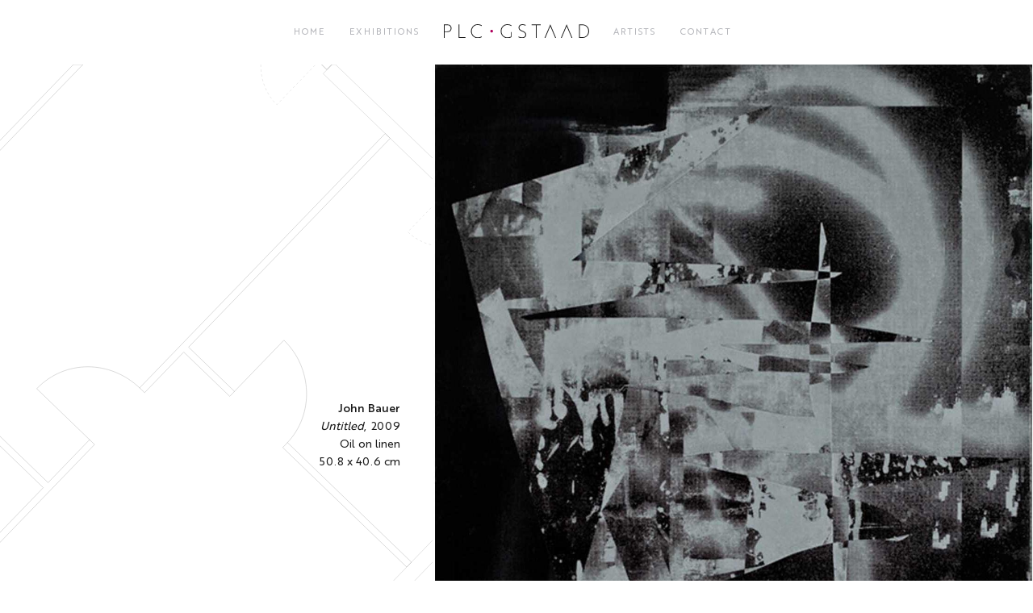

--- FILE ---
content_type: text/html; charset=UTF-8
request_url: https://patricialow.com/artwork/untitled-35/
body_size: 11817
content:
<!DOCTYPE html>
<html lang="en-US">
    <head>
        <meta charset="UTF-8">
        <meta http-equiv="X-UA-Compatible" content="IE=edge">
        <meta name="viewport" content="width=device-width, initial-scale=1">
        <link rel="shortcut icon" href="/wp-content/uploads/2022/01/favicon-1.png">
        <link rel="apple-touch-icon" href="/wp-content/uploads/2022/01/icontouch.png">
                <link rel="pingback" href="https://patricialow.com/xmlrpc.php">
                <title>Untitled &#8211; Patricia Low Contemporary</title>
<meta name='robots' content='max-image-preview:large' />
<link rel='dns-prefetch' href='//s.w.org' />
<link rel="alternate" type="application/rss+xml" title="Patricia Low Contemporary &raquo; Feed" href="https://patricialow.com/feed/" />
<link rel="alternate" type="application/rss+xml" title="Patricia Low Contemporary &raquo; Comments Feed" href="https://patricialow.com/comments/feed/" />
<link rel="alternate" type="application/rss+xml" title="Patricia Low Contemporary &raquo; Untitled Comments Feed" href="https://patricialow.com/artwork/untitled-35/feed/" />
<script type="text/javascript">
window._wpemojiSettings = {"baseUrl":"https:\/\/s.w.org\/images\/core\/emoji\/13.1.0\/72x72\/","ext":".png","svgUrl":"https:\/\/s.w.org\/images\/core\/emoji\/13.1.0\/svg\/","svgExt":".svg","source":{"concatemoji":"https:\/\/patricialow.com\/wp-includes\/js\/wp-emoji-release.min.js?ver=5.9.3"}};
/*! This file is auto-generated */
!function(e,a,t){var n,r,o,i=a.createElement("canvas"),p=i.getContext&&i.getContext("2d");function s(e,t){var a=String.fromCharCode;p.clearRect(0,0,i.width,i.height),p.fillText(a.apply(this,e),0,0);e=i.toDataURL();return p.clearRect(0,0,i.width,i.height),p.fillText(a.apply(this,t),0,0),e===i.toDataURL()}function c(e){var t=a.createElement("script");t.src=e,t.defer=t.type="text/javascript",a.getElementsByTagName("head")[0].appendChild(t)}for(o=Array("flag","emoji"),t.supports={everything:!0,everythingExceptFlag:!0},r=0;r<o.length;r++)t.supports[o[r]]=function(e){if(!p||!p.fillText)return!1;switch(p.textBaseline="top",p.font="600 32px Arial",e){case"flag":return s([127987,65039,8205,9895,65039],[127987,65039,8203,9895,65039])?!1:!s([55356,56826,55356,56819],[55356,56826,8203,55356,56819])&&!s([55356,57332,56128,56423,56128,56418,56128,56421,56128,56430,56128,56423,56128,56447],[55356,57332,8203,56128,56423,8203,56128,56418,8203,56128,56421,8203,56128,56430,8203,56128,56423,8203,56128,56447]);case"emoji":return!s([10084,65039,8205,55357,56613],[10084,65039,8203,55357,56613])}return!1}(o[r]),t.supports.everything=t.supports.everything&&t.supports[o[r]],"flag"!==o[r]&&(t.supports.everythingExceptFlag=t.supports.everythingExceptFlag&&t.supports[o[r]]);t.supports.everythingExceptFlag=t.supports.everythingExceptFlag&&!t.supports.flag,t.DOMReady=!1,t.readyCallback=function(){t.DOMReady=!0},t.supports.everything||(n=function(){t.readyCallback()},a.addEventListener?(a.addEventListener("DOMContentLoaded",n,!1),e.addEventListener("load",n,!1)):(e.attachEvent("onload",n),a.attachEvent("onreadystatechange",function(){"complete"===a.readyState&&t.readyCallback()})),(n=t.source||{}).concatemoji?c(n.concatemoji):n.wpemoji&&n.twemoji&&(c(n.twemoji),c(n.wpemoji)))}(window,document,window._wpemojiSettings);
</script>
<style type="text/css">
img.wp-smiley,
img.emoji {
	display: inline !important;
	border: none !important;
	box-shadow: none !important;
	height: 1em !important;
	width: 1em !important;
	margin: 0 0.07em !important;
	vertical-align: -0.1em !important;
	background: none !important;
	padding: 0 !important;
}
</style>
	<link rel='stylesheet' id='wp-block-library-css'  href='https://patricialow.com/wp-includes/css/dist/block-library/style.min.css?ver=5.9.3' type='text/css' media='all' />
<style id='global-styles-inline-css' type='text/css'>
body{--wp--preset--color--black: #000000;--wp--preset--color--cyan-bluish-gray: #abb8c3;--wp--preset--color--white: #ffffff;--wp--preset--color--pale-pink: #f78da7;--wp--preset--color--vivid-red: #cf2e2e;--wp--preset--color--luminous-vivid-orange: #ff6900;--wp--preset--color--luminous-vivid-amber: #fcb900;--wp--preset--color--light-green-cyan: #7bdcb5;--wp--preset--color--vivid-green-cyan: #00d084;--wp--preset--color--pale-cyan-blue: #8ed1fc;--wp--preset--color--vivid-cyan-blue: #0693e3;--wp--preset--color--vivid-purple: #9b51e0;--wp--preset--gradient--vivid-cyan-blue-to-vivid-purple: linear-gradient(135deg,rgba(6,147,227,1) 0%,rgb(155,81,224) 100%);--wp--preset--gradient--light-green-cyan-to-vivid-green-cyan: linear-gradient(135deg,rgb(122,220,180) 0%,rgb(0,208,130) 100%);--wp--preset--gradient--luminous-vivid-amber-to-luminous-vivid-orange: linear-gradient(135deg,rgba(252,185,0,1) 0%,rgba(255,105,0,1) 100%);--wp--preset--gradient--luminous-vivid-orange-to-vivid-red: linear-gradient(135deg,rgba(255,105,0,1) 0%,rgb(207,46,46) 100%);--wp--preset--gradient--very-light-gray-to-cyan-bluish-gray: linear-gradient(135deg,rgb(238,238,238) 0%,rgb(169,184,195) 100%);--wp--preset--gradient--cool-to-warm-spectrum: linear-gradient(135deg,rgb(74,234,220) 0%,rgb(151,120,209) 20%,rgb(207,42,186) 40%,rgb(238,44,130) 60%,rgb(251,105,98) 80%,rgb(254,248,76) 100%);--wp--preset--gradient--blush-light-purple: linear-gradient(135deg,rgb(255,206,236) 0%,rgb(152,150,240) 100%);--wp--preset--gradient--blush-bordeaux: linear-gradient(135deg,rgb(254,205,165) 0%,rgb(254,45,45) 50%,rgb(107,0,62) 100%);--wp--preset--gradient--luminous-dusk: linear-gradient(135deg,rgb(255,203,112) 0%,rgb(199,81,192) 50%,rgb(65,88,208) 100%);--wp--preset--gradient--pale-ocean: linear-gradient(135deg,rgb(255,245,203) 0%,rgb(182,227,212) 50%,rgb(51,167,181) 100%);--wp--preset--gradient--electric-grass: linear-gradient(135deg,rgb(202,248,128) 0%,rgb(113,206,126) 100%);--wp--preset--gradient--midnight: linear-gradient(135deg,rgb(2,3,129) 0%,rgb(40,116,252) 100%);--wp--preset--duotone--dark-grayscale: url('#wp-duotone-dark-grayscale');--wp--preset--duotone--grayscale: url('#wp-duotone-grayscale');--wp--preset--duotone--purple-yellow: url('#wp-duotone-purple-yellow');--wp--preset--duotone--blue-red: url('#wp-duotone-blue-red');--wp--preset--duotone--midnight: url('#wp-duotone-midnight');--wp--preset--duotone--magenta-yellow: url('#wp-duotone-magenta-yellow');--wp--preset--duotone--purple-green: url('#wp-duotone-purple-green');--wp--preset--duotone--blue-orange: url('#wp-duotone-blue-orange');--wp--preset--font-size--small: 13px;--wp--preset--font-size--medium: 20px;--wp--preset--font-size--large: 36px;--wp--preset--font-size--x-large: 42px;}.has-black-color{color: var(--wp--preset--color--black) !important;}.has-cyan-bluish-gray-color{color: var(--wp--preset--color--cyan-bluish-gray) !important;}.has-white-color{color: var(--wp--preset--color--white) !important;}.has-pale-pink-color{color: var(--wp--preset--color--pale-pink) !important;}.has-vivid-red-color{color: var(--wp--preset--color--vivid-red) !important;}.has-luminous-vivid-orange-color{color: var(--wp--preset--color--luminous-vivid-orange) !important;}.has-luminous-vivid-amber-color{color: var(--wp--preset--color--luminous-vivid-amber) !important;}.has-light-green-cyan-color{color: var(--wp--preset--color--light-green-cyan) !important;}.has-vivid-green-cyan-color{color: var(--wp--preset--color--vivid-green-cyan) !important;}.has-pale-cyan-blue-color{color: var(--wp--preset--color--pale-cyan-blue) !important;}.has-vivid-cyan-blue-color{color: var(--wp--preset--color--vivid-cyan-blue) !important;}.has-vivid-purple-color{color: var(--wp--preset--color--vivid-purple) !important;}.has-black-background-color{background-color: var(--wp--preset--color--black) !important;}.has-cyan-bluish-gray-background-color{background-color: var(--wp--preset--color--cyan-bluish-gray) !important;}.has-white-background-color{background-color: var(--wp--preset--color--white) !important;}.has-pale-pink-background-color{background-color: var(--wp--preset--color--pale-pink) !important;}.has-vivid-red-background-color{background-color: var(--wp--preset--color--vivid-red) !important;}.has-luminous-vivid-orange-background-color{background-color: var(--wp--preset--color--luminous-vivid-orange) !important;}.has-luminous-vivid-amber-background-color{background-color: var(--wp--preset--color--luminous-vivid-amber) !important;}.has-light-green-cyan-background-color{background-color: var(--wp--preset--color--light-green-cyan) !important;}.has-vivid-green-cyan-background-color{background-color: var(--wp--preset--color--vivid-green-cyan) !important;}.has-pale-cyan-blue-background-color{background-color: var(--wp--preset--color--pale-cyan-blue) !important;}.has-vivid-cyan-blue-background-color{background-color: var(--wp--preset--color--vivid-cyan-blue) !important;}.has-vivid-purple-background-color{background-color: var(--wp--preset--color--vivid-purple) !important;}.has-black-border-color{border-color: var(--wp--preset--color--black) !important;}.has-cyan-bluish-gray-border-color{border-color: var(--wp--preset--color--cyan-bluish-gray) !important;}.has-white-border-color{border-color: var(--wp--preset--color--white) !important;}.has-pale-pink-border-color{border-color: var(--wp--preset--color--pale-pink) !important;}.has-vivid-red-border-color{border-color: var(--wp--preset--color--vivid-red) !important;}.has-luminous-vivid-orange-border-color{border-color: var(--wp--preset--color--luminous-vivid-orange) !important;}.has-luminous-vivid-amber-border-color{border-color: var(--wp--preset--color--luminous-vivid-amber) !important;}.has-light-green-cyan-border-color{border-color: var(--wp--preset--color--light-green-cyan) !important;}.has-vivid-green-cyan-border-color{border-color: var(--wp--preset--color--vivid-green-cyan) !important;}.has-pale-cyan-blue-border-color{border-color: var(--wp--preset--color--pale-cyan-blue) !important;}.has-vivid-cyan-blue-border-color{border-color: var(--wp--preset--color--vivid-cyan-blue) !important;}.has-vivid-purple-border-color{border-color: var(--wp--preset--color--vivid-purple) !important;}.has-vivid-cyan-blue-to-vivid-purple-gradient-background{background: var(--wp--preset--gradient--vivid-cyan-blue-to-vivid-purple) !important;}.has-light-green-cyan-to-vivid-green-cyan-gradient-background{background: var(--wp--preset--gradient--light-green-cyan-to-vivid-green-cyan) !important;}.has-luminous-vivid-amber-to-luminous-vivid-orange-gradient-background{background: var(--wp--preset--gradient--luminous-vivid-amber-to-luminous-vivid-orange) !important;}.has-luminous-vivid-orange-to-vivid-red-gradient-background{background: var(--wp--preset--gradient--luminous-vivid-orange-to-vivid-red) !important;}.has-very-light-gray-to-cyan-bluish-gray-gradient-background{background: var(--wp--preset--gradient--very-light-gray-to-cyan-bluish-gray) !important;}.has-cool-to-warm-spectrum-gradient-background{background: var(--wp--preset--gradient--cool-to-warm-spectrum) !important;}.has-blush-light-purple-gradient-background{background: var(--wp--preset--gradient--blush-light-purple) !important;}.has-blush-bordeaux-gradient-background{background: var(--wp--preset--gradient--blush-bordeaux) !important;}.has-luminous-dusk-gradient-background{background: var(--wp--preset--gradient--luminous-dusk) !important;}.has-pale-ocean-gradient-background{background: var(--wp--preset--gradient--pale-ocean) !important;}.has-electric-grass-gradient-background{background: var(--wp--preset--gradient--electric-grass) !important;}.has-midnight-gradient-background{background: var(--wp--preset--gradient--midnight) !important;}.has-small-font-size{font-size: var(--wp--preset--font-size--small) !important;}.has-medium-font-size{font-size: var(--wp--preset--font-size--medium) !important;}.has-large-font-size{font-size: var(--wp--preset--font-size--large) !important;}.has-x-large-font-size{font-size: var(--wp--preset--font-size--x-large) !important;}
</style>
<link rel='stylesheet' id='popup-maker-site-css'  href='//patricialow.com/wp-content/uploads/pum/pum-site-styles.css?generated=1658752309&#038;ver=1.16.7' type='text/css' media='all' />
<link href="https://patricialow.com/wp-content/themes/yootheme-plc/css/theme.1.css?ver=1648479235" rel="stylesheet">
<link href="https://patricialow.com/wp-content/themes/yootheme-plc/css/custom.css?ver=2.7.13" rel="stylesheet">
<script type='text/javascript' src='https://patricialow.com/wp-includes/js/jquery/jquery.min.js?ver=3.6.0' id='jquery-core-js'></script>
<script type='text/javascript' src='https://patricialow.com/wp-includes/js/jquery/jquery-migrate.min.js?ver=3.3.2' id='jquery-migrate-js'></script>
<link rel="https://api.w.org/" href="https://patricialow.com/wp-json/" /><link rel="alternate" type="application/json" href="https://patricialow.com/wp-json/wp/v2/posts/2400" /><link rel="EditURI" type="application/rsd+xml" title="RSD" href="https://patricialow.com/xmlrpc.php?rsd" />
<link rel="wlwmanifest" type="application/wlwmanifest+xml" href="https://patricialow.com/wp-includes/wlwmanifest.xml" /> 
<meta name="generator" content="WordPress 5.9.3" />
<link rel="canonical" href="https://patricialow.com/artwork/untitled-35/" />
<link rel='shortlink' href='https://patricialow.com/?p=2400' />
<link rel="alternate" type="application/json+oembed" href="https://patricialow.com/wp-json/oembed/1.0/embed?url=https%3A%2F%2Fpatricialow.com%2Fartwork%2Funtitled-35%2F" />
<link rel="alternate" type="text/xml+oembed" href="https://patricialow.com/wp-json/oembed/1.0/embed?url=https%3A%2F%2Fpatricialow.com%2Fartwork%2Funtitled-35%2F&#038;format=xml" />
<script src="https://patricialow.com/wp-content/themes/yootheme-plc/vendor/yootheme/theme-analytics/app/analytics.min.js?ver=2.7.13" defer></script>
<script src="https://patricialow.com/wp-content/themes/yootheme-plc/vendor/assets/uikit/dist/js/uikit.min.js?ver=2.7.13"></script>
<script src="https://patricialow.com/wp-content/themes/yootheme-plc/vendor/assets/uikit/dist/js/uikit-icons.min.js?ver=2.7.13"></script>
<script src="https://patricialow.com/wp-content/themes/yootheme-plc/js/theme.js?ver=2.7.13"></script>
<script>var $theme = {"google_analytics":"G-GN91299Q12","google_analytics_anonymize":""};</script>
    </head>
    <body class="post-template-default single single-post postid-2400 single-format-standard ">
        <svg xmlns="http://www.w3.org/2000/svg" viewBox="0 0 0 0" width="0" height="0" focusable="false" role="none" style="visibility: hidden; position: absolute; left: -9999px; overflow: hidden;" ><defs><filter id="wp-duotone-dark-grayscale"><feColorMatrix color-interpolation-filters="sRGB" type="matrix" values=" .299 .587 .114 0 0 .299 .587 .114 0 0 .299 .587 .114 0 0 .299 .587 .114 0 0 " /><feComponentTransfer color-interpolation-filters="sRGB" ><feFuncR type="table" tableValues="0 0.49803921568627" /><feFuncG type="table" tableValues="0 0.49803921568627" /><feFuncB type="table" tableValues="0 0.49803921568627" /><feFuncA type="table" tableValues="1 1" /></feComponentTransfer><feComposite in2="SourceGraphic" operator="in" /></filter></defs></svg><svg xmlns="http://www.w3.org/2000/svg" viewBox="0 0 0 0" width="0" height="0" focusable="false" role="none" style="visibility: hidden; position: absolute; left: -9999px; overflow: hidden;" ><defs><filter id="wp-duotone-grayscale"><feColorMatrix color-interpolation-filters="sRGB" type="matrix" values=" .299 .587 .114 0 0 .299 .587 .114 0 0 .299 .587 .114 0 0 .299 .587 .114 0 0 " /><feComponentTransfer color-interpolation-filters="sRGB" ><feFuncR type="table" tableValues="0 1" /><feFuncG type="table" tableValues="0 1" /><feFuncB type="table" tableValues="0 1" /><feFuncA type="table" tableValues="1 1" /></feComponentTransfer><feComposite in2="SourceGraphic" operator="in" /></filter></defs></svg><svg xmlns="http://www.w3.org/2000/svg" viewBox="0 0 0 0" width="0" height="0" focusable="false" role="none" style="visibility: hidden; position: absolute; left: -9999px; overflow: hidden;" ><defs><filter id="wp-duotone-purple-yellow"><feColorMatrix color-interpolation-filters="sRGB" type="matrix" values=" .299 .587 .114 0 0 .299 .587 .114 0 0 .299 .587 .114 0 0 .299 .587 .114 0 0 " /><feComponentTransfer color-interpolation-filters="sRGB" ><feFuncR type="table" tableValues="0.54901960784314 0.98823529411765" /><feFuncG type="table" tableValues="0 1" /><feFuncB type="table" tableValues="0.71764705882353 0.25490196078431" /><feFuncA type="table" tableValues="1 1" /></feComponentTransfer><feComposite in2="SourceGraphic" operator="in" /></filter></defs></svg><svg xmlns="http://www.w3.org/2000/svg" viewBox="0 0 0 0" width="0" height="0" focusable="false" role="none" style="visibility: hidden; position: absolute; left: -9999px; overflow: hidden;" ><defs><filter id="wp-duotone-blue-red"><feColorMatrix color-interpolation-filters="sRGB" type="matrix" values=" .299 .587 .114 0 0 .299 .587 .114 0 0 .299 .587 .114 0 0 .299 .587 .114 0 0 " /><feComponentTransfer color-interpolation-filters="sRGB" ><feFuncR type="table" tableValues="0 1" /><feFuncG type="table" tableValues="0 0.27843137254902" /><feFuncB type="table" tableValues="0.5921568627451 0.27843137254902" /><feFuncA type="table" tableValues="1 1" /></feComponentTransfer><feComposite in2="SourceGraphic" operator="in" /></filter></defs></svg><svg xmlns="http://www.w3.org/2000/svg" viewBox="0 0 0 0" width="0" height="0" focusable="false" role="none" style="visibility: hidden; position: absolute; left: -9999px; overflow: hidden;" ><defs><filter id="wp-duotone-midnight"><feColorMatrix color-interpolation-filters="sRGB" type="matrix" values=" .299 .587 .114 0 0 .299 .587 .114 0 0 .299 .587 .114 0 0 .299 .587 .114 0 0 " /><feComponentTransfer color-interpolation-filters="sRGB" ><feFuncR type="table" tableValues="0 0" /><feFuncG type="table" tableValues="0 0.64705882352941" /><feFuncB type="table" tableValues="0 1" /><feFuncA type="table" tableValues="1 1" /></feComponentTransfer><feComposite in2="SourceGraphic" operator="in" /></filter></defs></svg><svg xmlns="http://www.w3.org/2000/svg" viewBox="0 0 0 0" width="0" height="0" focusable="false" role="none" style="visibility: hidden; position: absolute; left: -9999px; overflow: hidden;" ><defs><filter id="wp-duotone-magenta-yellow"><feColorMatrix color-interpolation-filters="sRGB" type="matrix" values=" .299 .587 .114 0 0 .299 .587 .114 0 0 .299 .587 .114 0 0 .299 .587 .114 0 0 " /><feComponentTransfer color-interpolation-filters="sRGB" ><feFuncR type="table" tableValues="0.78039215686275 1" /><feFuncG type="table" tableValues="0 0.94901960784314" /><feFuncB type="table" tableValues="0.35294117647059 0.47058823529412" /><feFuncA type="table" tableValues="1 1" /></feComponentTransfer><feComposite in2="SourceGraphic" operator="in" /></filter></defs></svg><svg xmlns="http://www.w3.org/2000/svg" viewBox="0 0 0 0" width="0" height="0" focusable="false" role="none" style="visibility: hidden; position: absolute; left: -9999px; overflow: hidden;" ><defs><filter id="wp-duotone-purple-green"><feColorMatrix color-interpolation-filters="sRGB" type="matrix" values=" .299 .587 .114 0 0 .299 .587 .114 0 0 .299 .587 .114 0 0 .299 .587 .114 0 0 " /><feComponentTransfer color-interpolation-filters="sRGB" ><feFuncR type="table" tableValues="0.65098039215686 0.40392156862745" /><feFuncG type="table" tableValues="0 1" /><feFuncB type="table" tableValues="0.44705882352941 0.4" /><feFuncA type="table" tableValues="1 1" /></feComponentTransfer><feComposite in2="SourceGraphic" operator="in" /></filter></defs></svg><svg xmlns="http://www.w3.org/2000/svg" viewBox="0 0 0 0" width="0" height="0" focusable="false" role="none" style="visibility: hidden; position: absolute; left: -9999px; overflow: hidden;" ><defs><filter id="wp-duotone-blue-orange"><feColorMatrix color-interpolation-filters="sRGB" type="matrix" values=" .299 .587 .114 0 0 .299 .587 .114 0 0 .299 .587 .114 0 0 .299 .587 .114 0 0 " /><feComponentTransfer color-interpolation-filters="sRGB" ><feFuncR type="table" tableValues="0.098039215686275 1" /><feFuncG type="table" tableValues="0 0.66274509803922" /><feFuncB type="table" tableValues="0.84705882352941 0.41960784313725" /><feFuncA type="table" tableValues="1 1" /></feComponentTransfer><feComposite in2="SourceGraphic" operator="in" /></filter></defs></svg>
        
        
        <div class="tm-page">

                        
<div class="tm-header-mobile uk-hidden@m">


    <div class="uk-navbar-container">
        <nav uk-navbar="container: .tm-header-mobile">

                        <div class="uk-navbar-left">

                
                                <a class="uk-navbar-toggle" href="#tm-mobile" uk-toggle>
                    <div uk-navbar-toggle-icon></div>
                                    </a>
                
                
            </div>
            
                        <div class="uk-navbar-center">
                
<a href="https://patricialow.com" class="uk-navbar-item uk-logo">
    <img alt="PLC GSTAAD" width="180" src="/wp-content/uploads/2021/10/logo.PLC_.svg"></a>
                            </div>
            
            
        </nav>
    </div>

    

<div id="tm-mobile" uk-offcanvas mode="push" overlay>
    <div class="uk-offcanvas-bar uk-text-center uk-flex">

                <button class="uk-offcanvas-close" type="button" uk-close></button>
        
                <div class="uk-margin-auto-vertical uk-width-1-1">
            
            
<div class="uk-child-width-1-1" uk-grid>    <div>
<div class="uk-panel">

    
    
<ul class="uk-nav uk-nav-default uk-nav-center">
    
	<li class="menu-item menu-item-type-post_type menu-item-object-page menu-item-home"><a href="https://patricialow.com/"> Home</a></li>
	<li class="menu-item menu-item-type-post_type menu-item-object-page"><a href="https://patricialow.com/exhibitions/"> Exhibitions</a></li>
	<li class="menu-item menu-item-type-post_type menu-item-object-page"><a href="https://patricialow.com/artists/"> Artists</a></li>
	<li class="menu-item menu-item-type-post_type menu-item-object-page"><a href="https://patricialow.com/contact/"> Contact</a></li></ul>

</div>
</div></div>
                    </div>
        
    </div>
</div>

</div>


<div class="tm-header uk-visible@m" uk-header>




    
    
                <div uk-sticky media="@m" cls-active="uk-navbar-sticky" sel-target=".uk-navbar-container">
        
            <div class="uk-navbar-container">

                <div class="uk-container">
                    <nav class="uk-navbar" uk-navbar="{&quot;align&quot;:&quot;left&quot;,&quot;boundary&quot;:&quot;.tm-header .uk-navbar-container&quot;,&quot;container&quot;:&quot;.tm-header &gt; [uk-sticky]&quot;}">

                        <div class="uk-navbar-center">

                            
                                <div class="uk-navbar-center-left uk-preserve-width"><div>
                                    
<ul class="uk-navbar-nav">
    
	<li class="menu-item menu-item-type-post_type menu-item-object-page menu-item-home"><a href="https://patricialow.com/"> Home</a></li>
	<li class="menu-item menu-item-type-post_type menu-item-object-page"><a href="https://patricialow.com/exhibitions/"> Exhibitions</a></li></ul>
                                </div></div>

                                
<a href="https://patricialow.com" class="uk-navbar-item uk-logo">
    <img alt="PLC GSTAAD" width="180" src="/wp-content/uploads/2021/10/logo.PLC_.svg"><img class="uk-logo-inverse" alt="PLC GSTAAD" width="180" src="/wp-content/uploads/2021/10/inverted.logo_.PLC_.svg"></a>
                                
                                <div class="uk-navbar-center-right uk-preserve-width"><div>
                                    
<ul class="uk-navbar-nav">
    
	<li class="menu-item menu-item-type-post_type menu-item-object-page"><a href="https://patricialow.com/artists/"> Artists</a></li>
	<li class="menu-item menu-item-type-post_type menu-item-object-page"><a href="https://patricialow.com/contact/"> Contact</a></li></ul>
                                </div></div>

                            
                        </div>

                    </nav>
                </div>

            </div>

                </div>
        
    
    




</div>
            
            
            <!-- Builder #template-4kRh3Q5S -->
<div class="uk-section-default">
        <div data-src="/wp-content/uploads/yootheme/news-hero-bg.svg" uk-img class="uk-background-norepeat uk-background-top-center uk-background-image@m uk-section uk-padding-remove-vertical">    
        
        
        
            
                                <div class="uk-container uk-container-xlarge uk-container-expand-right">                
                    
                    <div class="tm-grid-expand uk-grid-margin" uk-grid>
<div class="uk-grid-item-match uk-flex-middle uk-width-2-5@m uk-flex-first@m">
    
        
            
                        <div class="uk-panel uk-width-1-1">            
                
                    <div class="uk-panel uk-margin uk-text-right"><div class='mydescription'>
<span class='myartist'>John Bauer</span><br />
<span class='mytitle'> Untitled</span>,<span class='myyear'>2009</span><br />
<span class='mymaterial'>Oil on linen</span><br />
<span class='mysize'>50.8 x 40.6 cm</span>
</div></div>
                
                        </div>
            
        
    
</div>

<div class="uk-width-3-5@m uk-flex-first">
    
        
            
            
                
                    
<div id="template-4kRh3Q5S#0-0-1-0" class="uk-margin uk-container-item-padding-remove-right">
        <img width="1210" class="el-image" alt data-src="https://patricialow.com/wp-content/uploads/newsite/2016_08_3-45.jpg" uk-img>    
    
</div>

                
            
        
    
</div>
</div>
                                </div>
                
            
        
        </div>
    
</div>
<style>@media (max-width: 959px) { #template-4kRh3Q5S\#0-0-1-0.uk-container-item-padding-remove-right { width: 100%; margin-right: 0; } } </style>        
            
            <!-- Builder #footer -->
<div class="uk-section-default uk-section">
    
        
        
        
            
                                <div class="uk-container">                
                    
                    <div class="tm-grid-expand uk-child-width-1-1 uk-grid-margin" uk-grid>
<div>
    
        
            
            
                
                    
                
            
        
    
</div>
</div>
                                </div>
                
            
        
    
</div>

<div class="uk-section-secondary uk-section uk-section-large uk-padding-remove-bottom" uk-scrollspy="target: [uk-scrollspy-class]; cls: uk-animation-slide-left-small; delay: false;">
    
        
        
        
            
                                <div class="uk-container uk-container-xlarge">                
                    
                    <div class="tm-grid-expand uk-grid-margin" uk-grid>
<div class="uk-width-3-4@m">
    
        
            
            
                
                    
<h3 class="uk-h4" uk-scrollspy-class>        Subscribe to Our Newsletter    </h3>
<div class="uk-width-large@s uk-margin-auto-right@m uk-margin-remove-left@m uk-margin-auto" uk-scrollspy-class>
    <form class="uk-form uk-panel js-form-newsletter" method="post" action="https://patricialow.com/wp-admin/admin-ajax.php?action=kernel&amp;p=theme%2Fnewsletter%2Fsubscribe">

        <div class="uk-child-width-expand@s" uk-grid>
            
            
                        <div class="uk-position-relative">
                <button class="el-button uk-form-icon uk-form-icon-flip" uk-icon="icon: mail;" title="Subscribe"></button>                <input class="el-input uk-input" type="email" name="email" placeholder="Email address" required>            </div>
            
        </div>

        <input type="hidden" name="settings" value="6D+9JwzHMunc1B8t9ONzGQ==.[base64].NjJmMGVlZjk1YWFiZGEyOTIxMjk2M2VhMzA0ODViNDY2MWZmNGY4ZTQyZWI4ZWE4MzYyZGExZjU4YTg0MmY5ZA==">
        <div class="message uk-margin uk-hidden"></div>

    </form>

</div>

                
            
        
    
</div>

<div class="uk-width-1-4@m" id="latestexhibfooter">
    
        
            
            
                
                    
<ul class="uk-list" uk-scrollspy-class>
    <li class="el-item">                
    <div class="el-content uk-panel"><a href="/index.php?page_id=1305" class="el-link uk-margin-remove-last-child"><p>Exhibitions</p></a></div>            </li>

    <li class="el-item">                
    <div class="el-content uk-panel"><a href="/index.php?page_id=8" class="el-link uk-margin-remove-last-child"><p>Artists</p></a></div>            </li>

    <li class="el-item">                
    <div class="el-content uk-panel"><a href="/index.php?page_id=21" class="el-link uk-margin-remove-last-child"><p>Contact</p></a></div>            </li>
</ul>
                
            
        
    
</div>
</div><div class="uk-margin-remove-bottom tm-grid-expand uk-child-width-1-1 uk-margin-xlarge uk-margin-remove-bottom" uk-grid>
<div class="uk-width-1-1@m">
    
        
            
            
                
                    <hr uk-scrollspy-class>
                
            
        
    
</div>
</div>
                                </div>
                
            
        
    
</div>

<div id="myfooter" class="uk-section-secondary uk-section uk-section-small" uk-scrollspy="target: [uk-scrollspy-class]; cls: uk-animation-slide-left-small; delay: false;">
    
        
        
        
            
                                <div class="uk-container uk-container-xlarge">                
                    
                    <div class="tm-grid-expand uk-grid-margin" uk-grid>
<div class="uk-grid-item-match uk-flex-middle uk-width-auto@m">
    
        
            
                        <div class="uk-panel uk-width-1-1">            
                
                    
<div class="uk-panel uk-margin-remove-first-child uk-margin" id="footer#2-0-0-0" uk-scrollspy-class>
    
        <div class="uk-child-width-expand uk-grid-row-small uk-flex-middle" uk-grid>            <div class="uk-width-auto@m"><a href="#" uk-scroll><img width="280" class="el-image uk-text-emphasis" alt uk-svg uk-img="dataSrc:/wp-content/uploads/2021/10/inverted.logo_.PLC_.svg"></a></div>            <div class="uk-margin-remove-first-child">
                                    

        
        
                <div class="el-meta uk-text-meta uk-margin-top">© <script> document.currentScript.insertAdjacentHTML('afterend', '<time datetime="' + new Date().toJSON() + '">' + new Intl.DateTimeFormat(document.documentElement.lang, {year: 'numeric'}).format() + '</time>');     </script> PLC Gstaad GmbH. <span id="allright">All rights reserved.</span> Made by <a href="https://www.creapowa.com">Creapowa</a></div>        
    
        
        
        
        
        
                
            </div>        </div>

    
</div>
                
                        </div>
            
        
    
</div>

<div class="uk-grid-item-match uk-flex-middle uk-width-expand@m">
    
        
            
                        <div class="uk-panel uk-width-1-1">            
                
                    
<div class="uk-margin-medium uk-text-right@m uk-text-center" uk-scrollspy-class="uk-animation-slide-right-small">    <div class="uk-child-width-auto uk-grid-small uk-flex-inline" uk-grid>
            <div>
<a class="el-link uk-icon-button" href="https://www.facebook.com/PATRICIA-LOW-CONTEMPORARY-128604004356/" target="_blank" rel="noreferrer"><span uk-icon="icon: facebook;"></span></a></div>
            <div>
<a class="el-link uk-icon-button" href="https://www.instagram.com/patricialowcontemporary/" target="_blank" rel="noreferrer"><span uk-icon="icon: instagram;"></span></a></div>
    
    </div></div>
                
                        </div>
            
        
    
</div>
</div>
                                </div>
                
            
        
    
</div>
<style>#footer\#2-0-0-0 .el-meta{ line-height:20px } </style>
        </div>

        
        <div id="pum-8624" class="pum pum-overlay pum-theme-8616 pum-theme-lightbox popmake-overlay click_open" data-popmake="{&quot;id&quot;:8624,&quot;slug&quot;:&quot;enquire-popup&quot;,&quot;theme_id&quot;:8616,&quot;cookies&quot;:[],&quot;triggers&quot;:[{&quot;type&quot;:&quot;click_open&quot;,&quot;settings&quot;:{&quot;cookie_name&quot;:&quot;&quot;,&quot;extra_selectors&quot;:&quot;#myenquire&quot;}}],&quot;mobile_disabled&quot;:null,&quot;tablet_disabled&quot;:null,&quot;meta&quot;:{&quot;display&quot;:{&quot;stackable&quot;:false,&quot;overlay_disabled&quot;:false,&quot;scrollable_content&quot;:false,&quot;disable_reposition&quot;:false,&quot;size&quot;:&quot;small&quot;,&quot;responsive_min_width&quot;:&quot;0%&quot;,&quot;responsive_min_width_unit&quot;:false,&quot;responsive_max_width&quot;:&quot;100%&quot;,&quot;responsive_max_width_unit&quot;:false,&quot;custom_width&quot;:&quot;640px&quot;,&quot;custom_width_unit&quot;:false,&quot;custom_height&quot;:&quot;380px&quot;,&quot;custom_height_unit&quot;:false,&quot;custom_height_auto&quot;:false,&quot;location&quot;:&quot;center top&quot;,&quot;position_from_trigger&quot;:false,&quot;position_top&quot;:&quot;100&quot;,&quot;position_left&quot;:&quot;0&quot;,&quot;position_bottom&quot;:&quot;0&quot;,&quot;position_right&quot;:&quot;0&quot;,&quot;position_fixed&quot;:false,&quot;animation_type&quot;:&quot;fade&quot;,&quot;animation_speed&quot;:&quot;350&quot;,&quot;animation_origin&quot;:&quot;center top&quot;,&quot;overlay_zindex&quot;:false,&quot;zindex&quot;:&quot;1999999999&quot;},&quot;close&quot;:{&quot;text&quot;:&quot;&quot;,&quot;button_delay&quot;:&quot;0&quot;,&quot;overlay_click&quot;:false,&quot;esc_press&quot;:false,&quot;f4_press&quot;:false},&quot;click_open&quot;:[]}}" role="dialog" aria-hidden="true" aria-labelledby="pum_popup_title_8624">

	<div id="popmake-8624" class="pum-container popmake theme-8616 pum-responsive pum-responsive-small responsive size-small">

				

				            <div id="pum_popup_title_8624" class="pum-title popmake-title">
				Enquiry			</div>
		

		

				<div class="pum-content popmake-content" tabindex="0">
			<div class="wpforms-container wpforms-container-full" id="wpforms-8611"><form id="wpforms-form-8611" class="wpforms-validate wpforms-form wpforms-ajax-form" data-formid="8611" method="post" enctype="multipart/form-data" action="/artwork/untitled-35/" data-token="a7228e2e4bf4d073c166afc7666489a3"><noscript class="wpforms-error-noscript">Please enable JavaScript in your browser to complete this form.</noscript><div class="wpforms-field-container"><div id="wpforms-8611-field_6-container" class="wpforms-field wpforms-field-textarea artworkdetailhidden" data-field-id="6"><label class="wpforms-field-label" for="wpforms-8611-field_6">Artwork</label><textarea id="wpforms-8611-field_6" class="wpforms-field-medium" name="wpforms[fields][6]" ></textarea></div><div id="wpforms-8611-field_0-container" class="wpforms-field wpforms-field-name" data-field-id="0"><label class="wpforms-field-label" for="wpforms-8611-field_0">Name <span class="wpforms-required-label">*</span></label><input type="text" id="wpforms-8611-field_0" class="wpforms-field-medium wpforms-field-required" name="wpforms[fields][0]" required></div><div id="wpforms-8611-field_1-container" class="wpforms-field wpforms-field-email" data-field-id="1"><label class="wpforms-field-label" for="wpforms-8611-field_1">Email <span class="wpforms-required-label">*</span></label><input type="email" id="wpforms-8611-field_1" class="wpforms-field-medium wpforms-field-required" name="wpforms[fields][1]" required></div><div id="wpforms-8611-field_3-container" class="wpforms-field wpforms-field-text" data-field-id="3"><label class="wpforms-field-label" for="wpforms-8611-field_3">Phone</label><input type="text" id="wpforms-8611-field_3" class="wpforms-field-medium" name="wpforms[fields][3]" ></div><div id="wpforms-8611-field_2-container" class="wpforms-field wpforms-field-textarea" data-field-id="2"><label class="wpforms-field-label" for="wpforms-8611-field_2">Comment or Message</label><textarea id="wpforms-8611-field_2" class="wpforms-field-medium" name="wpforms[fields][2]" ></textarea></div><div id="wpforms-8611-field_4-container" class="wpforms-field wpforms-field-checkbox" data-field-id="4"><label class="wpforms-field-label" for="wpforms-8611-field_4">Receive newsletters <span class="wpforms-required-label">*</span></label><ul id="wpforms-8611-field_4" class="wpforms-field-required"><li class="choice-1 depth-1"><input type="checkbox" id="wpforms-8611-field_4_1" name="wpforms[fields][4][]" value="Yes" required ><label class="wpforms-field-label-inline" for="wpforms-8611-field_4_1">Yes</label></li><li class="choice-2 depth-1"><input type="checkbox" id="wpforms-8611-field_4_2" name="wpforms[fields][4][]" value="No" required ><label class="wpforms-field-label-inline" for="wpforms-8611-field_4_2">No</label></li></ul></div></div><input type="hidden" name="wpforms[recaptcha]" value=""><div class="wpforms-submit-container"><input type="hidden" name="wpforms[id]" value="8611"><input type="hidden" name="wpforms[author]" value="0"><input type="hidden" name="wpforms[post_id]" value="2400"><button type="submit" name="wpforms[submit]" id="wpforms-submit-8611" class="wpforms-submit" data-alt-text="Sending..." data-submit-text="Send Enquiry" aria-live="assertive" value="wpforms-submit">Send Enquiry</button><img src="https://patricialow.com/wp-content/plugins/wpforms-lite/assets/images/submit-spin.svg" class="wpforms-submit-spinner" style="display: none;" width="26" height="26" alt=""></div></form></div>  <!-- .wpforms-container -->
<style>
#popmake-8624 .pum-theme-8616 .pum-container, .pum-theme-lightbox .pum-container {
    padding: 18px;
    border-radius: 3px;
    border: inherit !important;
    box-shadow: inherit !important;
    background-color: rgba( 255, 255, 255, 1.00 );
}
#popmake-8624 label {
    font-weight: 300 !important;
}
#popmake-8624 div.wpforms-container-full .wpforms-form .wpforms-field-label {
    display: block;
    font-weight: 300 !important;
    font-size: 16px;
    float: none;
    line-height: 1.3;
    margin: 0 0 4px 0;
    padding: 0;
    word-break: break-word;
    word-wrap: break-word;
}</p>
<p>#wpforms-submit-8611 {
    margin: 0;
    border: none;
    overflow: visible;
    font: inherit;
    color: inherit;
    text-transform: uppercase;
    -webkit-appearance: none;
    border-radius: 0;
    display: inline-block;
    box-sizing: border-box;
    padding: 0 20px;
    vertical-align: middle;
    font-size: 11px;
    line-height: 38px;
    text-align: center;
    text-decoration: none;
    transition: .1s ease-in-out;
    transition-property: color,background-color,background-position,background-size,border-color,box-shadow;
    font-family: 'Brother 1816';
    font-weight: 400;
    text-transform: uppercase;
    letter-spacing: 2px;
    font-style: normal;
    background-origin: border-box;
}
</style>
		</div>


				

				            <button type="button" class="pum-close popmake-close" aria-label="Close">
			&times;            </button>
		
	</div>

</div>
<link rel='stylesheet' id='wpforms-full-css'  href='https://patricialow.com/wp-content/plugins/wpforms-lite/assets/css/wpforms-full.min.css?ver=1.7.5.3' type='text/css' media='all' />
<script type='text/javascript' src='https://patricialow.com/wp-includes/js/comment-reply.min.js?ver=5.9.3' id='comment-reply-js'></script>
<script type='text/javascript' src='https://patricialow.com/wp-includes/js/jquery/ui/core.min.js?ver=1.13.1' id='jquery-ui-core-js'></script>
<script type='text/javascript' id='popup-maker-site-js-extra'>
/* <![CDATA[ */
var pum_vars = {"version":"1.16.7","pm_dir_url":"https:\/\/patricialow.com\/wp-content\/plugins\/popup-maker\/","ajaxurl":"https:\/\/patricialow.com\/wp-admin\/admin-ajax.php","restapi":"https:\/\/patricialow.com\/wp-json\/pum\/v1","rest_nonce":null,"default_theme":"8615","debug_mode":"","disable_tracking":"","home_url":"\/","message_position":"top","core_sub_forms_enabled":"1","popups":[],"analytics_route":"analytics","analytics_api":"https:\/\/patricialow.com\/wp-json\/pum\/v1"};
var pum_sub_vars = {"ajaxurl":"https:\/\/patricialow.com\/wp-admin\/admin-ajax.php","message_position":"top"};
var pum_popups = {"pum-8624":{"triggers":[{"type":"click_open","settings":{"cookie_name":"","extra_selectors":"#myenquire"}}],"cookies":[],"disable_on_mobile":false,"disable_on_tablet":false,"atc_promotion":null,"explain":null,"type_section":null,"theme_id":"8616","size":"small","responsive_min_width":"0%","responsive_max_width":"100%","custom_width":"640px","custom_height_auto":false,"custom_height":"380px","scrollable_content":false,"animation_type":"fade","animation_speed":"350","animation_origin":"center top","open_sound":"none","custom_sound":"","location":"center top","position_top":"100","position_bottom":"0","position_left":"0","position_right":"0","position_from_trigger":false,"position_fixed":false,"overlay_disabled":false,"stackable":false,"disable_reposition":false,"zindex":"1999999999","close_button_delay":"0","fi_promotion":null,"close_on_form_submission":false,"close_on_form_submission_delay":"0","close_on_overlay_click":false,"close_on_esc_press":false,"close_on_f4_press":false,"disable_form_reopen":false,"disable_accessibility":false,"theme_slug":"lightbox","id":8624,"slug":"enquire-popup"}};
/* ]]> */
</script>
<script type='text/javascript' src='//patricialow.com/wp-content/uploads/pum/pum-site-scripts.js?defer&#038;generated=1658752309&#038;ver=1.16.7' id='popup-maker-site-js'></script>
<script type='text/javascript' src='https://patricialow.com/wp-content/plugins/widgetkit/assets/js/maps.js?ver=5.9.3' id='widgetkit-maps-js'></script>
<script type='text/javascript' src='https://patricialow.com/wp-content/themes/yootheme-plc/vendor/yootheme/builder-newsletter/app/newsletter.min.js?ver=2.7.13' id='script:newsletter-js'></script>
<script type='text/javascript' src='https://patricialow.com/wp-content/plugins/wpforms-lite/assets/lib/jquery.validate.min.js?ver=1.19.4' id='wpforms-validation-js'></script>
<script type='text/javascript' src='https://patricialow.com/wp-content/plugins/wpforms-lite/assets/lib/mailcheck.min.js?ver=1.1.2' id='wpforms-mailcheck-js'></script>
<script type='text/javascript' src='https://patricialow.com/wp-content/plugins/wpforms-lite/assets/lib/punycode.min.js?ver=1.0.0' id='wpforms-punycode-js'></script>
<script type='text/javascript' src='https://patricialow.com/wp-content/plugins/wpforms-lite/assets/js/wpforms.min.js?ver=1.7.5.3' id='wpforms-js'></script>
<script type='text/javascript' src='https://www.google.com/recaptcha/api.js?render=6Lc0nEghAAAAAFltpfBJaJONufEgbhHCAJ20voIT' id='wpforms-recaptcha-js'></script>
<script type='text/javascript' id='wpforms-recaptcha-js-after'>
var wpformsDispatchEvent = function (el, ev, custom) {
				var e = document.createEvent(custom ? "CustomEvent" : "HTMLEvents");
				custom ? e.initCustomEvent(ev, true, true, false) : e.initEvent(ev, true, true);
				el.dispatchEvent(e);
			};
		var wpformsRecaptchaV3Execute = function ( callback ) {
					grecaptcha.execute( "6Lc0nEghAAAAAFltpfBJaJONufEgbhHCAJ20voIT", { action: "wpforms" } ).then( function ( token ) {
						Array.prototype.forEach.call( document.getElementsByName( "wpforms[recaptcha]" ), function ( el ) {
							el.value = token;
						} );
						if ( typeof callback === "function" ) {
							return callback();
						}
					} );
				}
				grecaptcha.ready( function () {
					wpformsDispatchEvent( document, "wpformsRecaptchaLoaded", true );
				} );
			
</script>
<script type='text/javascript'>
/* <![CDATA[ */
var wpforms_settings = {"val_required":"This field is required.","val_email":"Please enter a valid email address.","val_email_suggestion":"Did you mean {suggestion}?","val_email_suggestion_title":"Click to accept this suggestion.","val_email_restricted":"This email address is not allowed.","val_number":"Please enter a valid number.","val_number_positive":"Please enter a valid positive number.","val_confirm":"Field values do not match.","val_checklimit":"You have exceeded the number of allowed selections: {#}.","val_limit_characters":"{count} of {limit} max characters.","val_limit_words":"{count} of {limit} max words.","val_recaptcha_fail_msg":"Google reCAPTCHA verification failed, please try again later.","val_empty_blanks":"Please fill out all blanks.","uuid_cookie":"","locale":"en","wpforms_plugin_url":"https:\/\/patricialow.com\/wp-content\/plugins\/wpforms-lite\/","gdpr":"","ajaxurl":"https:\/\/patricialow.com\/wp-admin\/admin-ajax.php","mailcheck_enabled":"1","mailcheck_domains":[],"mailcheck_toplevel_domains":["dev"],"is_ssl":"1"}
/* ]]> */
</script>
    </body>
</html>


--- FILE ---
content_type: text/html; charset=utf-8
request_url: https://www.google.com/recaptcha/api2/anchor?ar=1&k=6Lc0nEghAAAAAFltpfBJaJONufEgbhHCAJ20voIT&co=aHR0cHM6Ly9wYXRyaWNpYWxvdy5jb206NDQz&hl=en&v=PoyoqOPhxBO7pBk68S4YbpHZ&size=invisible&anchor-ms=20000&execute-ms=30000&cb=1n4gmweb4iz6
body_size: 48547
content:
<!DOCTYPE HTML><html dir="ltr" lang="en"><head><meta http-equiv="Content-Type" content="text/html; charset=UTF-8">
<meta http-equiv="X-UA-Compatible" content="IE=edge">
<title>reCAPTCHA</title>
<style type="text/css">
/* cyrillic-ext */
@font-face {
  font-family: 'Roboto';
  font-style: normal;
  font-weight: 400;
  font-stretch: 100%;
  src: url(//fonts.gstatic.com/s/roboto/v48/KFO7CnqEu92Fr1ME7kSn66aGLdTylUAMa3GUBHMdazTgWw.woff2) format('woff2');
  unicode-range: U+0460-052F, U+1C80-1C8A, U+20B4, U+2DE0-2DFF, U+A640-A69F, U+FE2E-FE2F;
}
/* cyrillic */
@font-face {
  font-family: 'Roboto';
  font-style: normal;
  font-weight: 400;
  font-stretch: 100%;
  src: url(//fonts.gstatic.com/s/roboto/v48/KFO7CnqEu92Fr1ME7kSn66aGLdTylUAMa3iUBHMdazTgWw.woff2) format('woff2');
  unicode-range: U+0301, U+0400-045F, U+0490-0491, U+04B0-04B1, U+2116;
}
/* greek-ext */
@font-face {
  font-family: 'Roboto';
  font-style: normal;
  font-weight: 400;
  font-stretch: 100%;
  src: url(//fonts.gstatic.com/s/roboto/v48/KFO7CnqEu92Fr1ME7kSn66aGLdTylUAMa3CUBHMdazTgWw.woff2) format('woff2');
  unicode-range: U+1F00-1FFF;
}
/* greek */
@font-face {
  font-family: 'Roboto';
  font-style: normal;
  font-weight: 400;
  font-stretch: 100%;
  src: url(//fonts.gstatic.com/s/roboto/v48/KFO7CnqEu92Fr1ME7kSn66aGLdTylUAMa3-UBHMdazTgWw.woff2) format('woff2');
  unicode-range: U+0370-0377, U+037A-037F, U+0384-038A, U+038C, U+038E-03A1, U+03A3-03FF;
}
/* math */
@font-face {
  font-family: 'Roboto';
  font-style: normal;
  font-weight: 400;
  font-stretch: 100%;
  src: url(//fonts.gstatic.com/s/roboto/v48/KFO7CnqEu92Fr1ME7kSn66aGLdTylUAMawCUBHMdazTgWw.woff2) format('woff2');
  unicode-range: U+0302-0303, U+0305, U+0307-0308, U+0310, U+0312, U+0315, U+031A, U+0326-0327, U+032C, U+032F-0330, U+0332-0333, U+0338, U+033A, U+0346, U+034D, U+0391-03A1, U+03A3-03A9, U+03B1-03C9, U+03D1, U+03D5-03D6, U+03F0-03F1, U+03F4-03F5, U+2016-2017, U+2034-2038, U+203C, U+2040, U+2043, U+2047, U+2050, U+2057, U+205F, U+2070-2071, U+2074-208E, U+2090-209C, U+20D0-20DC, U+20E1, U+20E5-20EF, U+2100-2112, U+2114-2115, U+2117-2121, U+2123-214F, U+2190, U+2192, U+2194-21AE, U+21B0-21E5, U+21F1-21F2, U+21F4-2211, U+2213-2214, U+2216-22FF, U+2308-230B, U+2310, U+2319, U+231C-2321, U+2336-237A, U+237C, U+2395, U+239B-23B7, U+23D0, U+23DC-23E1, U+2474-2475, U+25AF, U+25B3, U+25B7, U+25BD, U+25C1, U+25CA, U+25CC, U+25FB, U+266D-266F, U+27C0-27FF, U+2900-2AFF, U+2B0E-2B11, U+2B30-2B4C, U+2BFE, U+3030, U+FF5B, U+FF5D, U+1D400-1D7FF, U+1EE00-1EEFF;
}
/* symbols */
@font-face {
  font-family: 'Roboto';
  font-style: normal;
  font-weight: 400;
  font-stretch: 100%;
  src: url(//fonts.gstatic.com/s/roboto/v48/KFO7CnqEu92Fr1ME7kSn66aGLdTylUAMaxKUBHMdazTgWw.woff2) format('woff2');
  unicode-range: U+0001-000C, U+000E-001F, U+007F-009F, U+20DD-20E0, U+20E2-20E4, U+2150-218F, U+2190, U+2192, U+2194-2199, U+21AF, U+21E6-21F0, U+21F3, U+2218-2219, U+2299, U+22C4-22C6, U+2300-243F, U+2440-244A, U+2460-24FF, U+25A0-27BF, U+2800-28FF, U+2921-2922, U+2981, U+29BF, U+29EB, U+2B00-2BFF, U+4DC0-4DFF, U+FFF9-FFFB, U+10140-1018E, U+10190-1019C, U+101A0, U+101D0-101FD, U+102E0-102FB, U+10E60-10E7E, U+1D2C0-1D2D3, U+1D2E0-1D37F, U+1F000-1F0FF, U+1F100-1F1AD, U+1F1E6-1F1FF, U+1F30D-1F30F, U+1F315, U+1F31C, U+1F31E, U+1F320-1F32C, U+1F336, U+1F378, U+1F37D, U+1F382, U+1F393-1F39F, U+1F3A7-1F3A8, U+1F3AC-1F3AF, U+1F3C2, U+1F3C4-1F3C6, U+1F3CA-1F3CE, U+1F3D4-1F3E0, U+1F3ED, U+1F3F1-1F3F3, U+1F3F5-1F3F7, U+1F408, U+1F415, U+1F41F, U+1F426, U+1F43F, U+1F441-1F442, U+1F444, U+1F446-1F449, U+1F44C-1F44E, U+1F453, U+1F46A, U+1F47D, U+1F4A3, U+1F4B0, U+1F4B3, U+1F4B9, U+1F4BB, U+1F4BF, U+1F4C8-1F4CB, U+1F4D6, U+1F4DA, U+1F4DF, U+1F4E3-1F4E6, U+1F4EA-1F4ED, U+1F4F7, U+1F4F9-1F4FB, U+1F4FD-1F4FE, U+1F503, U+1F507-1F50B, U+1F50D, U+1F512-1F513, U+1F53E-1F54A, U+1F54F-1F5FA, U+1F610, U+1F650-1F67F, U+1F687, U+1F68D, U+1F691, U+1F694, U+1F698, U+1F6AD, U+1F6B2, U+1F6B9-1F6BA, U+1F6BC, U+1F6C6-1F6CF, U+1F6D3-1F6D7, U+1F6E0-1F6EA, U+1F6F0-1F6F3, U+1F6F7-1F6FC, U+1F700-1F7FF, U+1F800-1F80B, U+1F810-1F847, U+1F850-1F859, U+1F860-1F887, U+1F890-1F8AD, U+1F8B0-1F8BB, U+1F8C0-1F8C1, U+1F900-1F90B, U+1F93B, U+1F946, U+1F984, U+1F996, U+1F9E9, U+1FA00-1FA6F, U+1FA70-1FA7C, U+1FA80-1FA89, U+1FA8F-1FAC6, U+1FACE-1FADC, U+1FADF-1FAE9, U+1FAF0-1FAF8, U+1FB00-1FBFF;
}
/* vietnamese */
@font-face {
  font-family: 'Roboto';
  font-style: normal;
  font-weight: 400;
  font-stretch: 100%;
  src: url(//fonts.gstatic.com/s/roboto/v48/KFO7CnqEu92Fr1ME7kSn66aGLdTylUAMa3OUBHMdazTgWw.woff2) format('woff2');
  unicode-range: U+0102-0103, U+0110-0111, U+0128-0129, U+0168-0169, U+01A0-01A1, U+01AF-01B0, U+0300-0301, U+0303-0304, U+0308-0309, U+0323, U+0329, U+1EA0-1EF9, U+20AB;
}
/* latin-ext */
@font-face {
  font-family: 'Roboto';
  font-style: normal;
  font-weight: 400;
  font-stretch: 100%;
  src: url(//fonts.gstatic.com/s/roboto/v48/KFO7CnqEu92Fr1ME7kSn66aGLdTylUAMa3KUBHMdazTgWw.woff2) format('woff2');
  unicode-range: U+0100-02BA, U+02BD-02C5, U+02C7-02CC, U+02CE-02D7, U+02DD-02FF, U+0304, U+0308, U+0329, U+1D00-1DBF, U+1E00-1E9F, U+1EF2-1EFF, U+2020, U+20A0-20AB, U+20AD-20C0, U+2113, U+2C60-2C7F, U+A720-A7FF;
}
/* latin */
@font-face {
  font-family: 'Roboto';
  font-style: normal;
  font-weight: 400;
  font-stretch: 100%;
  src: url(//fonts.gstatic.com/s/roboto/v48/KFO7CnqEu92Fr1ME7kSn66aGLdTylUAMa3yUBHMdazQ.woff2) format('woff2');
  unicode-range: U+0000-00FF, U+0131, U+0152-0153, U+02BB-02BC, U+02C6, U+02DA, U+02DC, U+0304, U+0308, U+0329, U+2000-206F, U+20AC, U+2122, U+2191, U+2193, U+2212, U+2215, U+FEFF, U+FFFD;
}
/* cyrillic-ext */
@font-face {
  font-family: 'Roboto';
  font-style: normal;
  font-weight: 500;
  font-stretch: 100%;
  src: url(//fonts.gstatic.com/s/roboto/v48/KFO7CnqEu92Fr1ME7kSn66aGLdTylUAMa3GUBHMdazTgWw.woff2) format('woff2');
  unicode-range: U+0460-052F, U+1C80-1C8A, U+20B4, U+2DE0-2DFF, U+A640-A69F, U+FE2E-FE2F;
}
/* cyrillic */
@font-face {
  font-family: 'Roboto';
  font-style: normal;
  font-weight: 500;
  font-stretch: 100%;
  src: url(//fonts.gstatic.com/s/roboto/v48/KFO7CnqEu92Fr1ME7kSn66aGLdTylUAMa3iUBHMdazTgWw.woff2) format('woff2');
  unicode-range: U+0301, U+0400-045F, U+0490-0491, U+04B0-04B1, U+2116;
}
/* greek-ext */
@font-face {
  font-family: 'Roboto';
  font-style: normal;
  font-weight: 500;
  font-stretch: 100%;
  src: url(//fonts.gstatic.com/s/roboto/v48/KFO7CnqEu92Fr1ME7kSn66aGLdTylUAMa3CUBHMdazTgWw.woff2) format('woff2');
  unicode-range: U+1F00-1FFF;
}
/* greek */
@font-face {
  font-family: 'Roboto';
  font-style: normal;
  font-weight: 500;
  font-stretch: 100%;
  src: url(//fonts.gstatic.com/s/roboto/v48/KFO7CnqEu92Fr1ME7kSn66aGLdTylUAMa3-UBHMdazTgWw.woff2) format('woff2');
  unicode-range: U+0370-0377, U+037A-037F, U+0384-038A, U+038C, U+038E-03A1, U+03A3-03FF;
}
/* math */
@font-face {
  font-family: 'Roboto';
  font-style: normal;
  font-weight: 500;
  font-stretch: 100%;
  src: url(//fonts.gstatic.com/s/roboto/v48/KFO7CnqEu92Fr1ME7kSn66aGLdTylUAMawCUBHMdazTgWw.woff2) format('woff2');
  unicode-range: U+0302-0303, U+0305, U+0307-0308, U+0310, U+0312, U+0315, U+031A, U+0326-0327, U+032C, U+032F-0330, U+0332-0333, U+0338, U+033A, U+0346, U+034D, U+0391-03A1, U+03A3-03A9, U+03B1-03C9, U+03D1, U+03D5-03D6, U+03F0-03F1, U+03F4-03F5, U+2016-2017, U+2034-2038, U+203C, U+2040, U+2043, U+2047, U+2050, U+2057, U+205F, U+2070-2071, U+2074-208E, U+2090-209C, U+20D0-20DC, U+20E1, U+20E5-20EF, U+2100-2112, U+2114-2115, U+2117-2121, U+2123-214F, U+2190, U+2192, U+2194-21AE, U+21B0-21E5, U+21F1-21F2, U+21F4-2211, U+2213-2214, U+2216-22FF, U+2308-230B, U+2310, U+2319, U+231C-2321, U+2336-237A, U+237C, U+2395, U+239B-23B7, U+23D0, U+23DC-23E1, U+2474-2475, U+25AF, U+25B3, U+25B7, U+25BD, U+25C1, U+25CA, U+25CC, U+25FB, U+266D-266F, U+27C0-27FF, U+2900-2AFF, U+2B0E-2B11, U+2B30-2B4C, U+2BFE, U+3030, U+FF5B, U+FF5D, U+1D400-1D7FF, U+1EE00-1EEFF;
}
/* symbols */
@font-face {
  font-family: 'Roboto';
  font-style: normal;
  font-weight: 500;
  font-stretch: 100%;
  src: url(//fonts.gstatic.com/s/roboto/v48/KFO7CnqEu92Fr1ME7kSn66aGLdTylUAMaxKUBHMdazTgWw.woff2) format('woff2');
  unicode-range: U+0001-000C, U+000E-001F, U+007F-009F, U+20DD-20E0, U+20E2-20E4, U+2150-218F, U+2190, U+2192, U+2194-2199, U+21AF, U+21E6-21F0, U+21F3, U+2218-2219, U+2299, U+22C4-22C6, U+2300-243F, U+2440-244A, U+2460-24FF, U+25A0-27BF, U+2800-28FF, U+2921-2922, U+2981, U+29BF, U+29EB, U+2B00-2BFF, U+4DC0-4DFF, U+FFF9-FFFB, U+10140-1018E, U+10190-1019C, U+101A0, U+101D0-101FD, U+102E0-102FB, U+10E60-10E7E, U+1D2C0-1D2D3, U+1D2E0-1D37F, U+1F000-1F0FF, U+1F100-1F1AD, U+1F1E6-1F1FF, U+1F30D-1F30F, U+1F315, U+1F31C, U+1F31E, U+1F320-1F32C, U+1F336, U+1F378, U+1F37D, U+1F382, U+1F393-1F39F, U+1F3A7-1F3A8, U+1F3AC-1F3AF, U+1F3C2, U+1F3C4-1F3C6, U+1F3CA-1F3CE, U+1F3D4-1F3E0, U+1F3ED, U+1F3F1-1F3F3, U+1F3F5-1F3F7, U+1F408, U+1F415, U+1F41F, U+1F426, U+1F43F, U+1F441-1F442, U+1F444, U+1F446-1F449, U+1F44C-1F44E, U+1F453, U+1F46A, U+1F47D, U+1F4A3, U+1F4B0, U+1F4B3, U+1F4B9, U+1F4BB, U+1F4BF, U+1F4C8-1F4CB, U+1F4D6, U+1F4DA, U+1F4DF, U+1F4E3-1F4E6, U+1F4EA-1F4ED, U+1F4F7, U+1F4F9-1F4FB, U+1F4FD-1F4FE, U+1F503, U+1F507-1F50B, U+1F50D, U+1F512-1F513, U+1F53E-1F54A, U+1F54F-1F5FA, U+1F610, U+1F650-1F67F, U+1F687, U+1F68D, U+1F691, U+1F694, U+1F698, U+1F6AD, U+1F6B2, U+1F6B9-1F6BA, U+1F6BC, U+1F6C6-1F6CF, U+1F6D3-1F6D7, U+1F6E0-1F6EA, U+1F6F0-1F6F3, U+1F6F7-1F6FC, U+1F700-1F7FF, U+1F800-1F80B, U+1F810-1F847, U+1F850-1F859, U+1F860-1F887, U+1F890-1F8AD, U+1F8B0-1F8BB, U+1F8C0-1F8C1, U+1F900-1F90B, U+1F93B, U+1F946, U+1F984, U+1F996, U+1F9E9, U+1FA00-1FA6F, U+1FA70-1FA7C, U+1FA80-1FA89, U+1FA8F-1FAC6, U+1FACE-1FADC, U+1FADF-1FAE9, U+1FAF0-1FAF8, U+1FB00-1FBFF;
}
/* vietnamese */
@font-face {
  font-family: 'Roboto';
  font-style: normal;
  font-weight: 500;
  font-stretch: 100%;
  src: url(//fonts.gstatic.com/s/roboto/v48/KFO7CnqEu92Fr1ME7kSn66aGLdTylUAMa3OUBHMdazTgWw.woff2) format('woff2');
  unicode-range: U+0102-0103, U+0110-0111, U+0128-0129, U+0168-0169, U+01A0-01A1, U+01AF-01B0, U+0300-0301, U+0303-0304, U+0308-0309, U+0323, U+0329, U+1EA0-1EF9, U+20AB;
}
/* latin-ext */
@font-face {
  font-family: 'Roboto';
  font-style: normal;
  font-weight: 500;
  font-stretch: 100%;
  src: url(//fonts.gstatic.com/s/roboto/v48/KFO7CnqEu92Fr1ME7kSn66aGLdTylUAMa3KUBHMdazTgWw.woff2) format('woff2');
  unicode-range: U+0100-02BA, U+02BD-02C5, U+02C7-02CC, U+02CE-02D7, U+02DD-02FF, U+0304, U+0308, U+0329, U+1D00-1DBF, U+1E00-1E9F, U+1EF2-1EFF, U+2020, U+20A0-20AB, U+20AD-20C0, U+2113, U+2C60-2C7F, U+A720-A7FF;
}
/* latin */
@font-face {
  font-family: 'Roboto';
  font-style: normal;
  font-weight: 500;
  font-stretch: 100%;
  src: url(//fonts.gstatic.com/s/roboto/v48/KFO7CnqEu92Fr1ME7kSn66aGLdTylUAMa3yUBHMdazQ.woff2) format('woff2');
  unicode-range: U+0000-00FF, U+0131, U+0152-0153, U+02BB-02BC, U+02C6, U+02DA, U+02DC, U+0304, U+0308, U+0329, U+2000-206F, U+20AC, U+2122, U+2191, U+2193, U+2212, U+2215, U+FEFF, U+FFFD;
}
/* cyrillic-ext */
@font-face {
  font-family: 'Roboto';
  font-style: normal;
  font-weight: 900;
  font-stretch: 100%;
  src: url(//fonts.gstatic.com/s/roboto/v48/KFO7CnqEu92Fr1ME7kSn66aGLdTylUAMa3GUBHMdazTgWw.woff2) format('woff2');
  unicode-range: U+0460-052F, U+1C80-1C8A, U+20B4, U+2DE0-2DFF, U+A640-A69F, U+FE2E-FE2F;
}
/* cyrillic */
@font-face {
  font-family: 'Roboto';
  font-style: normal;
  font-weight: 900;
  font-stretch: 100%;
  src: url(//fonts.gstatic.com/s/roboto/v48/KFO7CnqEu92Fr1ME7kSn66aGLdTylUAMa3iUBHMdazTgWw.woff2) format('woff2');
  unicode-range: U+0301, U+0400-045F, U+0490-0491, U+04B0-04B1, U+2116;
}
/* greek-ext */
@font-face {
  font-family: 'Roboto';
  font-style: normal;
  font-weight: 900;
  font-stretch: 100%;
  src: url(//fonts.gstatic.com/s/roboto/v48/KFO7CnqEu92Fr1ME7kSn66aGLdTylUAMa3CUBHMdazTgWw.woff2) format('woff2');
  unicode-range: U+1F00-1FFF;
}
/* greek */
@font-face {
  font-family: 'Roboto';
  font-style: normal;
  font-weight: 900;
  font-stretch: 100%;
  src: url(//fonts.gstatic.com/s/roboto/v48/KFO7CnqEu92Fr1ME7kSn66aGLdTylUAMa3-UBHMdazTgWw.woff2) format('woff2');
  unicode-range: U+0370-0377, U+037A-037F, U+0384-038A, U+038C, U+038E-03A1, U+03A3-03FF;
}
/* math */
@font-face {
  font-family: 'Roboto';
  font-style: normal;
  font-weight: 900;
  font-stretch: 100%;
  src: url(//fonts.gstatic.com/s/roboto/v48/KFO7CnqEu92Fr1ME7kSn66aGLdTylUAMawCUBHMdazTgWw.woff2) format('woff2');
  unicode-range: U+0302-0303, U+0305, U+0307-0308, U+0310, U+0312, U+0315, U+031A, U+0326-0327, U+032C, U+032F-0330, U+0332-0333, U+0338, U+033A, U+0346, U+034D, U+0391-03A1, U+03A3-03A9, U+03B1-03C9, U+03D1, U+03D5-03D6, U+03F0-03F1, U+03F4-03F5, U+2016-2017, U+2034-2038, U+203C, U+2040, U+2043, U+2047, U+2050, U+2057, U+205F, U+2070-2071, U+2074-208E, U+2090-209C, U+20D0-20DC, U+20E1, U+20E5-20EF, U+2100-2112, U+2114-2115, U+2117-2121, U+2123-214F, U+2190, U+2192, U+2194-21AE, U+21B0-21E5, U+21F1-21F2, U+21F4-2211, U+2213-2214, U+2216-22FF, U+2308-230B, U+2310, U+2319, U+231C-2321, U+2336-237A, U+237C, U+2395, U+239B-23B7, U+23D0, U+23DC-23E1, U+2474-2475, U+25AF, U+25B3, U+25B7, U+25BD, U+25C1, U+25CA, U+25CC, U+25FB, U+266D-266F, U+27C0-27FF, U+2900-2AFF, U+2B0E-2B11, U+2B30-2B4C, U+2BFE, U+3030, U+FF5B, U+FF5D, U+1D400-1D7FF, U+1EE00-1EEFF;
}
/* symbols */
@font-face {
  font-family: 'Roboto';
  font-style: normal;
  font-weight: 900;
  font-stretch: 100%;
  src: url(//fonts.gstatic.com/s/roboto/v48/KFO7CnqEu92Fr1ME7kSn66aGLdTylUAMaxKUBHMdazTgWw.woff2) format('woff2');
  unicode-range: U+0001-000C, U+000E-001F, U+007F-009F, U+20DD-20E0, U+20E2-20E4, U+2150-218F, U+2190, U+2192, U+2194-2199, U+21AF, U+21E6-21F0, U+21F3, U+2218-2219, U+2299, U+22C4-22C6, U+2300-243F, U+2440-244A, U+2460-24FF, U+25A0-27BF, U+2800-28FF, U+2921-2922, U+2981, U+29BF, U+29EB, U+2B00-2BFF, U+4DC0-4DFF, U+FFF9-FFFB, U+10140-1018E, U+10190-1019C, U+101A0, U+101D0-101FD, U+102E0-102FB, U+10E60-10E7E, U+1D2C0-1D2D3, U+1D2E0-1D37F, U+1F000-1F0FF, U+1F100-1F1AD, U+1F1E6-1F1FF, U+1F30D-1F30F, U+1F315, U+1F31C, U+1F31E, U+1F320-1F32C, U+1F336, U+1F378, U+1F37D, U+1F382, U+1F393-1F39F, U+1F3A7-1F3A8, U+1F3AC-1F3AF, U+1F3C2, U+1F3C4-1F3C6, U+1F3CA-1F3CE, U+1F3D4-1F3E0, U+1F3ED, U+1F3F1-1F3F3, U+1F3F5-1F3F7, U+1F408, U+1F415, U+1F41F, U+1F426, U+1F43F, U+1F441-1F442, U+1F444, U+1F446-1F449, U+1F44C-1F44E, U+1F453, U+1F46A, U+1F47D, U+1F4A3, U+1F4B0, U+1F4B3, U+1F4B9, U+1F4BB, U+1F4BF, U+1F4C8-1F4CB, U+1F4D6, U+1F4DA, U+1F4DF, U+1F4E3-1F4E6, U+1F4EA-1F4ED, U+1F4F7, U+1F4F9-1F4FB, U+1F4FD-1F4FE, U+1F503, U+1F507-1F50B, U+1F50D, U+1F512-1F513, U+1F53E-1F54A, U+1F54F-1F5FA, U+1F610, U+1F650-1F67F, U+1F687, U+1F68D, U+1F691, U+1F694, U+1F698, U+1F6AD, U+1F6B2, U+1F6B9-1F6BA, U+1F6BC, U+1F6C6-1F6CF, U+1F6D3-1F6D7, U+1F6E0-1F6EA, U+1F6F0-1F6F3, U+1F6F7-1F6FC, U+1F700-1F7FF, U+1F800-1F80B, U+1F810-1F847, U+1F850-1F859, U+1F860-1F887, U+1F890-1F8AD, U+1F8B0-1F8BB, U+1F8C0-1F8C1, U+1F900-1F90B, U+1F93B, U+1F946, U+1F984, U+1F996, U+1F9E9, U+1FA00-1FA6F, U+1FA70-1FA7C, U+1FA80-1FA89, U+1FA8F-1FAC6, U+1FACE-1FADC, U+1FADF-1FAE9, U+1FAF0-1FAF8, U+1FB00-1FBFF;
}
/* vietnamese */
@font-face {
  font-family: 'Roboto';
  font-style: normal;
  font-weight: 900;
  font-stretch: 100%;
  src: url(//fonts.gstatic.com/s/roboto/v48/KFO7CnqEu92Fr1ME7kSn66aGLdTylUAMa3OUBHMdazTgWw.woff2) format('woff2');
  unicode-range: U+0102-0103, U+0110-0111, U+0128-0129, U+0168-0169, U+01A0-01A1, U+01AF-01B0, U+0300-0301, U+0303-0304, U+0308-0309, U+0323, U+0329, U+1EA0-1EF9, U+20AB;
}
/* latin-ext */
@font-face {
  font-family: 'Roboto';
  font-style: normal;
  font-weight: 900;
  font-stretch: 100%;
  src: url(//fonts.gstatic.com/s/roboto/v48/KFO7CnqEu92Fr1ME7kSn66aGLdTylUAMa3KUBHMdazTgWw.woff2) format('woff2');
  unicode-range: U+0100-02BA, U+02BD-02C5, U+02C7-02CC, U+02CE-02D7, U+02DD-02FF, U+0304, U+0308, U+0329, U+1D00-1DBF, U+1E00-1E9F, U+1EF2-1EFF, U+2020, U+20A0-20AB, U+20AD-20C0, U+2113, U+2C60-2C7F, U+A720-A7FF;
}
/* latin */
@font-face {
  font-family: 'Roboto';
  font-style: normal;
  font-weight: 900;
  font-stretch: 100%;
  src: url(//fonts.gstatic.com/s/roboto/v48/KFO7CnqEu92Fr1ME7kSn66aGLdTylUAMa3yUBHMdazQ.woff2) format('woff2');
  unicode-range: U+0000-00FF, U+0131, U+0152-0153, U+02BB-02BC, U+02C6, U+02DA, U+02DC, U+0304, U+0308, U+0329, U+2000-206F, U+20AC, U+2122, U+2191, U+2193, U+2212, U+2215, U+FEFF, U+FFFD;
}

</style>
<link rel="stylesheet" type="text/css" href="https://www.gstatic.com/recaptcha/releases/PoyoqOPhxBO7pBk68S4YbpHZ/styles__ltr.css">
<script nonce="igEUyculF1qSlzrJSAaTJA" type="text/javascript">window['__recaptcha_api'] = 'https://www.google.com/recaptcha/api2/';</script>
<script type="text/javascript" src="https://www.gstatic.com/recaptcha/releases/PoyoqOPhxBO7pBk68S4YbpHZ/recaptcha__en.js" nonce="igEUyculF1qSlzrJSAaTJA">
      
    </script></head>
<body><div id="rc-anchor-alert" class="rc-anchor-alert"></div>
<input type="hidden" id="recaptcha-token" value="[base64]">
<script type="text/javascript" nonce="igEUyculF1qSlzrJSAaTJA">
      recaptcha.anchor.Main.init("[\x22ainput\x22,[\x22bgdata\x22,\x22\x22,\[base64]/[base64]/[base64]/bmV3IHJbeF0oY1swXSk6RT09Mj9uZXcgclt4XShjWzBdLGNbMV0pOkU9PTM/bmV3IHJbeF0oY1swXSxjWzFdLGNbMl0pOkU9PTQ/[base64]/[base64]/[base64]/[base64]/[base64]/[base64]/[base64]/[base64]\x22,\[base64]\\u003d\\u003d\x22,\x22wo5WIsKyw4Fqw5vDkHNuw5tqQcKoRzxiwqTCrsO+a8ObwrwGIy4bGcK7M0/DnTxHwqrDpsOcDWjCkBXCg8OLDsKLVsK5TsORwqzCnV4zwrUAwrPDmnDCgsOvLMOSwozDlcOSw7YWwpVRw5QjPjvCvMKqNcK+EcOTUnLDuUfDqMKqw7XDr1IzwodBw5vDmsOgwrZ2wqfCusKcVcKOZcK/McK0ZG3DkVZDwpbDvUNfSSTCnsOCRm9kLsOfIMKmw5VxTVLDk8KyK8OmYinDgWjCs8KNw5LChFxhwrcYwp9Aw5XDrD3CtMKROyo6wqIVwqLDi8KWwpjCn8O4wr5UwoTDksKNw7HDp8K2wrvDng/Cl3BsHygzwpbDncObw70hXkQcewjDnC0rAcKvw5cYw6DDgsKIw4/DjcOiw64/w4kfAMO0wo8Gw4d4M8O0wpzCoFPCicOSw6/DqMOfHsK6WMOPwptlMMOXUsOue2XCgcKHw4HDvDjCi8KQwpMZwpnCo8KLwojCkWRqwqPDusOtBMOWSsOLOcOWIMO+w7FZwpXChMOcw4/[base64]/[base64]/Cn8OmwrhBKcKHwozDr8OddsOgf8KfwrLCkMKFwp7Dtyxyw7XCq8KxWsKzasK4YcKhG3HCiWXDlMOMCcOBIzgdwo5EwpjCv0bDsn0PCMKSFn7Cj24Rwro8AmzDuSnCm1XCkW/DhcOCw6rDi8OOwp7CuizDqVnDlMODwphaIsK4w7kNw7fCu21hwpxaITbDoFTDuMKjwrklKXbCsCXDk8KaUUTDhXwAI30YwpcILsKYw73CrsOUOsOdNBJhTDkXwplIw5LClcOKd3NCZsKcwr47w75YbUUoVF/[base64]/[base64]/Du0zChR7Co0bCtGbCpmUVEMKldsK4w5vDrsKmwqXDk1jDoWXCkRPDhcO/w5leKznDsi3CpyPCqcKWKMOXw6h7w5kcXcKYakpww5wGS3ZOwovCpsOrBcKAJBzDpXfCg8KUwq3CjwJGwp/Dv17CrlklPCTDi08ALBnDkMOGF8ObwoA2w7cew5kvWy55JHXCi8Kcw4fCvGVRw5jDsj3DhT3Cr8K4w5U4AXYJVsOKwpjDh8OUesK3w4tGw6pRw4xUHcKqwoZYw5cAwqZMBcOFSDp3XMKMw707wrnCsMO5wrgowpfDrwDDtC/CjMONB3l6D8O8Z8KVNFZCw7J6w5BKwossw60lwprCtXfCm8OVM8ONwo1+w5LDocKWa8Kqwr3DmQp5FQXDoQ7DncKfA8KzTMODPC5aw5UYw57DgngswovDuUVtdcOhYUrCp8O3bcO+U34bCsO1woQ1w4U1wqDDkFjDhFhFw503bFLCocOsw4/[base64]/CoMOSw57Dj8Omwq/CmlTDssK7RcOFK8KXwqzCisKvw6DCusKNw5nCosKEwrd9TDdNwrfCh07ChTRpQsKoRMKTwrHCu8Olw60dwrLCk8Knw5ktcQdmJxN/wo5mw7vDnsOuQsKEMxzCu8KzwrXDpsKBPMOxV8OoCsKMUcKGXifDlSrChlDDsn3CksO9NTrDtXzDvsKLw7QGwqTDvBx2woLDjsOXS8KUSGdlamU3w7ZtZcKTwofDp19lA8KiwrINw5wOPXPCkV1veUwQHinCgHlQeBTDrS/DkXQcw4TDtUNvw4nCvcK6c2JXwpfCusKuw5JLw7I4w59se8ORwpnCgAPDr3LCpH9jw6rDvG7DlsO9wrQEw7o3asK9w63CosOvwoU1w4wMw6XDnwnCvi1QYBXCs8OPw5PCsMK2NsOaw4/DvHzDocOSQ8KfFF8cw5TCpcO6FH0NNMKwcjkkwrUIw6AlwqYKWsOWOHzCj8O+w5g6ScOwahZ0w6Miw4TCgw1UIMOnSXzDssKYJF/Dh8OWMxlJwowQw6IHXsKGw5LCoMOPAMOGcjMFw4LCgMOUw68AHsKywrwZw7PDvyZ0fMOcaiLDksKwRQvDkDXCoUjDvMK8w6LDucOuBWXCjcKoPQ1Ew4h/ETBrw7kMSGfCohHDrTw2EcO9ccKww4TDo2/DnMOUw6vDqlbCsXHDslPCpMK2w4tew4cZAUISI8KSw5bChybCr8OqwqnCghRzJ29zSAbDhmkHw6bDv3dFw5l0dGnCjsKwwr7ChsOBdn/CuiPCusKRDMOcBmVuworDlcOKwp/ClGptXsKrJMKGwqjCu2LCuTDDqG/CmB7CuCx+LsOhMl5gOgYvwpxdRcOXwq0Bb8KhcTdndUTDrC3CpsKXHw/Ckwo/[base64]/[base64]/DpADDqsOnHwvCklbCpMKwOTbDkMO2Y8Oew73Cp8K2wq4vwrpDf3HDo8O5FyIQwrHCnArCt0XDmVQ/Ngd6wp3Dg386A2PDvEjDo8OYXm1yw7RZMQ42XMKoU8OEG33CvljDtsKtw4QZwqpib1Bqw64Qw5jCmDrDrlI6EsKXen8Xw4JFaMOWbcO+wq3CimhEwo1yw6/[base64]/DnTd+w6Agwr5Gw4QtYhTCnQ7CjcONw7nCt8KYw7DDs13Cq8Oiw49Lw4lCw6ETV8KEfMO2W8KcWxnCqsOqwo3DlAnDr8K2wqcXw43Cqy/DisKRwqDCrcO+wq/CssOffsKBB8O0f2IKwpIfw5pxVmjCikjCnWLCosOlw7k5bMOvZ34/wqchKcOaMA44w4bCp8OEw43DgMKQwpkjW8OkwqPDpRbDicONcMOpNjrCm8KPLCPCucKuwrpDwpPCj8KMwr4LLmPCtMKKEWIUw5rCtFEew6LCiUNDeSAMw7N/[base64]/CiMKswqrDnSkVwr3DncOOVXrDiMO8w6rDtMOpdxUUw5DCpSAUbwgzwoHDscOAwqLDr1sTJF7DszfDs8KDD8K7F1N/w43DicOmKsK6wqw6w5FNw4nDklXCkklAOT7DgsKoQ8Kew6Yhw4vDk3bDt0k3w6/Dv03CvsKQe0QgEFFdYBvDpUdQwojDs1DDscOlw5TDqi7DmsO+O8OWwoHChsOTNcOXKWHDviowWMK1QULCtsOjacKEN8KUw5DChcKbwrgRwp7CrmXCky8zXUhGVW7Dj0fDhcO6SsONw7/[base64]/CmsO6w7EdwoXCu8OmQ18ew6hKw6ZXQMKPeWPChmnCqcK5O2oRGUDCkMOhIBPCs3c9w54nw7wAGwEoNnvCu8KjIE/Cs8KkFMK6QcOnwrRxRsKDAXIAwpXDqU3DkRgYw5IQTR1Pw7Vswo7Dh1/[base64]/wqppw58xXsOVwo7CuyvCnsOTwrHCj8OUesKyWDLCgyHCnzrCkcKzwpLCqsOZw60Twqdgw7LDrxPCn8Kvwq/DmEvDmMKmeHB4wqZIw4x3SMOqwqENJMOJw4jDlQrCiH/DrDg+wpJlwp7Du0nDuMKOcsOMwpDClMKIw4klHTLDtyVkwq90wptewqdmw4ZvI8O4WQPDrsOww6nCmMO5FURhw6QOQjcFwpfDikzDgUsTUMKIAnPDtS/[base64]/[base64]/DtmDCqGTCs8KNwokGFsOlOcKIQAjCrcKxSsKBw6Qvw6zCsR8owpQNNCPDsk98w44sBBkHaXnCqsKtworCucOHYgJdwp3DrGseV8OVPEpcw6dewqjCi0zCnWrDtFzCkMOcwrktw7F1wpHCj8OFR8O6XgTCmsO7wo1Fw48Vw6F/w4USw5Eiwq4Zw4EjJwRSw7kNLVA/UB/[base64]/wpIXc1jCg8K0LTJkYDs0HcO7RMOaPDN4H8KSw4TDu0Bcwp4KMEvDh0BMw4DCjCXDkMK8dEVIw5HCiSRwwr/Cpy19T0HCmSzCuhLCk8OVwobDlcKId3LCmxLDqMOrAjEQw5LCgnFawq4FTsK0HsOhX1JYw5hCWsK1CWoBwp0gwoXDn8KNOcO/[base64]/[base64]/w7kjwpwbw5vDpXzCusKiw7x1PQhhwplpMiXDoz7DihFzdQAjw55FAkh2w4kjLsOWW8KhwonDlELDncKewr3DncK0wqBSKyzCjmhmwrJQH8OCw5jCnWxtWH/Cl8KUZcOeNzU2w6bCkX7CuFRIwrwfw6fCl8OIFD9Vfg1KKMOeT8K/[base64]/CgCzCssKmIXpow6UCwobDqHnDmy5aIMOYw4/Ck8O4CGXDmMOGQyrCtMOGTSXClsOiSU/[base64]/DqgoFRMKDw4DDqcKXSMOIw4tSw7gswpvCogBNw5JIKzBMUDl6GsOzKcOUwoFSwqfCusKxwoNdJcK5wqFnJ8ONwpc3DzwawpBOwqfCp8OnAsKZwrHDu8OTw7HCl8OxW2MrMQ7CryZ2HMO2woXCjB/CmSHDnjDCpsOow6EIOCHDvF3DhcKpIsOqwpkxwq0mw6LCuMO9wqhGchjCizpqfnoCwqPCn8KXU8ONwrPCl3kKwq0zF2TDkMOoW8OMCcKEXMKJw6HCtGd7w6TChsKEw619wrbCgxrDoMOtaMKlwrtXwo/DiBnChx4IQT7CvMOUw4BeQxzCs3XDlsO6SUvDkgwuEwjDtxjDt8OHw7cpYhwYCMOJw6TDpkwNwofCosOGw54bwpVBw4k5wpY9O8KEwrfCt8OWw6w0HwFsTsKyKGfCicOmA8Kzw71tw7MMw6QPcVo/w6bCisOmw6DDsXgFw7ZewqVcw4kvwq/CsmzDpiTDvMKRUCnCicOPWFHCnsKrPUnCtcOTc1laIXlBwrfDpUwSwqEPw5JCw54uw4VRXgHCikE2O8OZw6vCrMKSUMKrVUnCoVQyw7cowofCqsO3MBtcw5DDiMKhP3TDvMK/w6vCuGXDjMKFwpk4EsKVw4lBfiHDtcKPwp7DmifCpivDs8OLHFnCs8ObUVrDrcK4w60Zwo7CmydywqbCqELDnBXDhsOcw5rDtHFmw4/Dq8KdwrXDulbCvMK3w43DscOPfcKSOFAMMMOGHhZYPkYEwp5/w4fDviTCnXvChMOaGx/CuSnCkMOKA8KawpPCocKow54/w6rConjCl2ctYngbw7PDoAPDk8O/[base64]/DsS/DjSM7DQdzwrg0eMKew53Do3LDvcO+wojDjiYNAcOBYcK4FHrDoyHDsy40JXjDvVhobcKCBRXDt8OawohSFGbCiWrDkyDDhMOyB8OYO8KFw4DDg8O9wqYqUVdqwqnCv8OeKcOnHT0kw5w/w5bDvRAgw4vCs8KTwobCmsO3w6k0VmE0QMObU8Ovw5DCv8KtVjPDmMK4wp0kLsKbw4hCwq0Vwo7CvsOTNMOrAk01K8KueSDDjMKvFmImwp01wow3JcOlTsKXfEpLw7cVw4PCk8KdRhvDlMKpwpnDhnA/IcO6YGhDM8OXDWTCtcO/ecKYf8KxKXTCqyvCr8KOflEwbCd2wrEcfS11w4bCmQ3CvjTDtAjCg1lxFMOMQyglw5p5wpTDo8Kyw63DvsKaYQd/w6zDlRNQw5EoRhZYTBvCmB7CllvCgMOUwqsww57Dg8KAw5lcIAc/[base64]/Dmk3CuHzDjTx4NsOtRsKkMA3DlcObw4BBw78AdxTCiyzCl8KqwrXCosKqwpXDucK7wp7CgXPDlh4xLDXCnAdpw6/DpsOKFHsaSRBTw6bCucOCw7sRfcO0a8OEJ0w/[base64]/[base64]/wpvDq8KWAWrCjsKRUUsuBsOuLsOyCwrDucKDwqx+wozCs8OMwonCiTIbVsOQBcK3wpLDsMKQP0bDoy54w7/[base64]/DgsKRSMKdw5DCusO8w6B7dDTCvyXCqcKuwrnDoCEQaycGwrJJDcKPw5g+SsOGwothwpJwW8O2HwtuwpXDlcOeAMOyw7dVRRDCgUTCpxzCoVY5YkzCsy/DncKXdlA+wpJEwpHColZDfjgHUMKfHSDCrcOnY8OCwpdVbMOEw68Aw6rDusOww6cnw7Idw5YnesOew48jKknDiHIBwrgsw6zCrMOgFy1vasO3GQfDpVLCl1pBTzJEwpVpwrXDmTbDnC/Dh0J8wrHCsn/Dt3RYwpkpwpbCizXDuMK4w7IfKGUHF8K+w4LCosKMw4LClsOfw47CsEZ4csOKw6Umw4bCvsKfB3BRwq/DoXUlesKWw7zDo8OFKsOcwqUKKMOOKsO5N2FFwpZbCsOIw6vCrFXCjsOhHyMva2ETw6nDgU11worDu0NOBsO+w7BOasOPwpnDqnHDtMOOwrLDglJmdjvDqMK+M1zDhXdRPRLDqsODwqDDjsODwpbCoAjCvMKUHh7Co8KhwpsUw6rDnWNpw4ZfGMKreMK1wqnDoMK/[base64]/DvcOhVcOxLMO/ZsOwwpM3KMO4wrjCtcOxRyLDjC8vwqHCmVEvwpdJw57DucKCw4YvIcK4w4DDgRHDq2jChcKkFGlFKcOpw7DDvcK3PUtzwpHClcK1wr92E8OPw6jDoAlZw7zDgSoVwr3DkTlnwqkKBcK0wpkMw79HbsKlez/CrQZDWcK/wpfCicOJw7fCjcOgw6hgTW/CssO9w6rClSVEUsOgw4RYe8OvwoFDY8OZw7zDvldAw4dcw5fCpGVYLMORwonCtsKlJsOIwr3DvMKcXMOMwqbCoXZbYlUhfXXCh8Obw7E4K8OmMUBcw5LDkznDtjLDoAIMS8KdwooVcMOtw5IWw5PDuMKuLnrDv8O/[base64]/Dl1XDqghxeBzCm8OawrQlFRZVw4rCpmRewq3ClMKWLcOZwrEXwqZewod9wqN/wqDDmkfCnFLCkR/DvVnChxR5YsO1CcKIaULDkyLDiiQbfMKnwoHCmsO9w7Q3TsK/DcOuwrXCrMKHDUvDrcOPwrU7wopAw7rCmcODVmHCv8KNMsOvw6bCusKRwokLwqcfPhLDhsKGWQvCgzHCiXI1cGw2f8OSw4XColVVFEzDpcOiLcKOJ8KLOBYoVkRtUyrCjlPClMKWwo3CgcOMwpBPw4PChBPCgR/DohnCpcOKwprDj8O8wpdtwqQkFmZIcnMMw5LDnx3CoCrCryXDo8OQPAQ/Wnpxwq05wodsU8Kqw552TXrCr8KbwpTCp8KQUcKGWsKYwrXDiMKjw4DDo2zCiMKVw7LDvMKIKVA3wp7CmMO7wo7DpgpbwqrDv8K5woXDkxAgw65BO8KXUmHCgMKlw5l/TcK+HAXCvypxGmpbTcKmw7pyDyPDiDnCnQdiFFR9Dx7DhMO3wpjCp0fDlQIkNlx0wqoNSy9swp3DgMKJwrcWwqsiw6jCkMOnwrMcw79BwqjDtxfCnAbCrMK+wqnDjB/CmErDjsO7wq5wwplHwoAEFMOKwqjCszYWd8K/wpIRc8O7I8OGbMK9eRxCMsOtIMOebBcGFGhHw65Bw6nDrHQTRcKkC0ImwqBSYELDoT/Dg8OwwoACwrbCtcOowqfDkmTDrEBnw4ELacOiwpp/w7rDmcODNcOSw5DClQcuw5I/NcKKw64AZ0gcw6rDucKPJ8Kew5xeeHrDhsOSYMKww5rCjMOqw647IsKWwrTCmMKMRMK5QCjDpMO2wqPChhLCjhLCqsKww77CmsOrZMOywqvCq8OpcVPClm/DnhHDp8O/w5xiwp/Dt3c7w55dw6liTsOfw4/CsyPDmsKaY8KnNz5TDcKyBE/[base64]/LXVKwqrCsnBZMsOMwrNzQFnDlnROw5I3w6FoKnvDpj4pwoHDucKpwoAzP8OSw48sXGDDlAxzc11QwoLCvMK9bFMow4/DusKUwrjCvMOeIcORw7nDg8Okw6Biw7HCk8OVwpo/w5vCksKyw7XDlhgawrPCnFPCmcKFDE7Co1zDjhPClwx/IcKreXfDgghyw69Pw4FnwpvDpjkLwoZ2w7bDj8OSw6YYwrPDo8KMTS50OcO1KsOrJ8OTwoPCj1nDpCPCmwJOwrHCjmrChUUTZMOWw7XCh8O6w7DCgsO4w4XCqMKbbcKPwrHClG/DrS/[base64]/DjRDCtcOXwrzCkMOeO2DCtgk+BMOMMC/Ct8K9O8KPYlHCucOkecO5B8OAwp/[base64]/HMOMY8OQBMKpwpLDrHrCoi/DvMONwpTDhcKlwqNSP8KrwqTDnAQZPDvDmANlw5VqwpIqworDkUnCk8Ocwp7Dj092wozCn8ObGzjCrcOtw5p4wrTCijMvw7VYwq8Aw6lRworDkMOUYcOmwqQvwpJYHsK8JMOYVQ7DnXjDh8OQT8Koa8KUwqxSw6lcI8Olw7chw4pcw49oNMKQw6jCm8OFf00lw5EQwr/DqMOyFsO5w53CncKkwrdHw7jDisKWwqjDjcKrFEw4wpN3w6omLg9Yw4AbecOKZ8OAw5lZwod3w67Cu8Kww7p/CMKYwrjCo8KmDmPDtsKLYhpiw7xHCm/CksOIC8OTwrDDmcKPw6LDpAgQw4HDucKNwpUKw7rCjwHCgcKCwr7CmsKGwrUyHSDClkJZWMOCQMKSWMKMAsO0YMKxw7wdES3DlsKAccO+djVoK8K/w7YXw4fCpcOsw6Qcw4vCo8K4w5PDqE0vSygaFwJXAG3DgsKXw7HDrsO0ZgoHPgnCk8KwHEZrw7p/Qmpqw5AHdWgIE8KEw6DDsxAycMOxa8OYfsKYw4taw6vDqxtRw63Dk8OSccKgGsK9BMOBwpwTZCbCu0XCtsK3VsO7BwbDl2VuKy1Xwr8Cw4/DssKTw4t8Y8OQwpphw7fCghdXwqvDqyzDtMObGF4YwrdaV0how7zCl23CjcKwPsKffgYFX8Opwp/[base64]/DhHRLwopxbcO+wqfCkcK2esKTIBXDghBbDw3DkMKDVTnDjBHDt8O8wrnDssOyw78yWzjCiXTDoF8ZwrpKZMKvMsKiWWjDsMK6wr4kwqlHdFbCj0zCosKnSElmBCcaJE/Dh8Obwo88wonCn8KTwoUlKQwFCm1KVsO6C8O5w6N5QcKLw74lwpFLw7vDpyHDuxHDkcKRRmc6w4DCrytzw6LDtcK1w6k6wr93F8KowrgJCMKDw6MGw6fDl8OMR8Kbw6rDv8OISMK/NMKmDsK3NzDCvDfDmToTw57CuCh4DV/CusOCMMOQwpZAwpISK8O4woPCrcOlfEfDunRew7vDqm/Dl1Avwq5RwqXCvnkbQCwTw57Dn3hvwp3Du8Kkw4YUwrIbw4DCm8OoUTMZIjvDh1dwW8OaAMOeRk7CjMOTaXhcw73DtMO/w7nCmnnDscKgU2hPwpddwo3Dv3rDlMOww7XCmMKRwoDDvsKrwoFkSMKEIn08wqo5didfw4AnwqPChMOpw6xrEMK1ccOFIcKpE03Cq3/DkAIAw4fCt8OqQDA9XjvDsiYlOXzCk8KIY1DDsD/[base64]/[base64]/[base64]/bsOac3ANwrDDoC9FwpRMVsKFFwIsKcOvwqbDlcOmwrzCncOITsO4wrwFZcKxwoDDvMOhwrrDhUMFVRzCs18lwqXDjlPCrTt0wr1xHsK8wprDjMO9wpTDl8O8ICHDswwQwrnDtcOxLsK2w78xwq3CnGbDqQ3CnlXCkGceSMOjRwHCgwtJw4jDnVgSw60/w5USbE7CmsO9UcKVbcK8C8ORJsKWMcOvASMPLcKcSMO9Vxtqw7bCmCfDl3LDghHDlVHDuUFHw6cMEsOaVGMnwp/Dpw5bL13CsX8cw7XDjWfDosOow4LCoUVQw6nCuRlIwprDusK3w5rDsMKzNXfDgMKFNTwNwroqwrB0woXDil3CkS7DhmUUeMKkw5YGUsKMwrRxSFjDgsOHBAR8CcK6w7nDjDjCmRM5C3dTw6rCuMOFYMOZw7JzwoxcwoE8w7hlUsO8w67DscO/KgrDhMOawqrCp8ONM1vCsMKrwqHCl0DDkEfCvcOzXDg6RsKUw64cw5TDtVvDnMOOC8KcdB/[base64]/Cg8OeMcOcWjZMU2DCpcKgGMOQBcOCFDPCjcK1LMK/axHDtC3Dj8OCBsKkwrhIw5DCjcODw5zCsQoMESrDuE8Tw67Cv8KOXMOkw5fCshrDpsOdwrDDj8O6IVzCgMKVOWkuwopqXXfClcOxw4/Dk8KOOX13w4g1w7fDoAJWw48MKV3Cg2Y6w4rDoG7DtCfDmcKQGyHDk8OXwpzDusK8w4J1WgQnwrIOB8KrMMODCx/Dp8K2wrnCmcK/J8O7wrs6X8O5wq3Cv8Kow5o+DMKsdcKDTj/CrcOGw6I7w40Fw5jDh1/CqMKfw7bCgxbCosKewqfDhMOCJ8OZEglVw7HDk00gUsK1w4zDj8Kfw7rDscK0U8KXwoLDgcOnUMK4wr7Do8Ojw6XDq1U2BUUJw7/CsjvCsCQ1w6YpHhp+wrcnRsOTwqwvwqXDlMKyKcKhF1Zgf2DCm8KLdwprf8KCwp0dKcO4w4LDkUUbcsKVN8OKw5jDjRjDuMOgw4dhA8ONw4XDuApqwo/Ct8OqwporACcIKsOQbj7Cvn8JwoMLw6HCiy/CggjDgsKnw4wOwrbDmlPChsKPwoPCoRHDhMOEYcO4wpIQfS7DssKJSQ11wo5Fw5HDn8KIw4/DkcKrNMOjw4V3WBDDvMKkScKEa8OUZsOVwqDDgCPCs8KYw6vCuFRqLW9aw7xLQQrCj8KoF1JlAHlFw6pDwqzCqMONLCnCh8KoT3zDgsOiwpDCngDCjMOrWcKJcsKewpFjwrJxw4/CqS3CkU/Ci8Ktw6d9e25zDsKmwoLDhXzDkMKsBm/[base64]/[base64]/DuBLCq8KqwozCoV9rScO8MsO3IsKqwo5Tw4LCsx7DucOFw6gkHsKkPcKCY8KwR8Kyw79+w750wqJtTsOcwqPCm8Ocw4cNwpnDt8Kgw7lJwrYcwqACw5PDi0Fow4scw73CscK8wpvCuRDCnUTCryvDsB7DqMKXw5bDvcKjwq9tOwY7BXdOQkLCixrDg8O/w63DtcKdRsKuw7BqJDrCnkMrSTnDjg1jYMODHsK3CjPClHrDlQrCtFPDi0nCqMO0VGBtw7LCs8OTfmbDtsKoVcOxw45PwoTDsMKRworCo8Oowp/DtsOzFsKLCmjDscKBbXEqw7/DnQjCrsK/IMKUwoF3wqjCscOmw5Yhwp/CiEkxHsOnw5INJ0A7X0sPUDQYWMOJwoV5UQTCp2/Cig4yN0vCgsOgw61VTzJKwqobWGFKMxdfw4l+w5omwq0dw6vDoCfCl2rCuQLDuBjCqWQ/TxUxaCXCvxRnF8OWwrrDg1nCqMK/WMO0P8O5w6bDpcKRNcKRw4Nfwp3DqzLCosKWZmMDCyVmw6EfKDg9w4AtwrphBsKlE8O8wqEnCV/CixPDkXLCucOcw7tHeg8ZwovDq8KVFMOBJ8KQw5LDhsKbTwoIKS3CpFfChsKjYMO5QMKtKE3CosK8FsKvWMKBOsOvw4jDpR7DjE4gacOEwrfCrBnCtiIRwrLCvMOpw7XCrcK1DlvChcK+wqQmw4DCncKNw4PDkG/DqsKEwq7DhBDCs8Oxw5vDhHbDiMKVWhPCtsK+wo3DtWfDsiXDqiALw418NsO+K8O0w7jCijrDkMOLw7NlHsKiwrzCrcK6dUoNw5TDvFPCvsKjwqZUwqtEHcKfNsO/[base64]/wpHDpmLDnRQ3w7/CtsKkwpI3w5nDncOle8OEU8KKw6LDi8KaESJhU2DCr8O1DcOXwqY1ccKGFkXDlsOFJsKTcjTDpH3Dg8OEw4DDhDPCv8KQBMKlw5jCuDIOARTCtjYzwpbDvMKbRsOfSsKKO8KIw4vDkUDCpMKFwpPCsMK1Ok1kw7bCgsOKwpjDjBo0Y8K0w6/[base64]/DtC/[base64]/QMOrwrTCvwvDrANCFiDDq8K5EMO0wrnCvW7DlsK5w7UYw6vCtk/Dv2/CkcOZSsOxw6oea8OKw67DrMOWw7F5wqbDgUrCngZjaDUzM1NBecKPVHrCkQbDisOCwqLChcOPw6ovw5bCnCdGwoABwpXDrMKfRhUUXsKJesOZTsOxwoDDkcKEw4/ClWbCjCckAsOuIMK8V8K2P8Oaw63DuyI/[base64]/CkcOnZjBswqDDmsOIGmjDin8yw5HDhBFCwoA8MTPDkiNkw6s6EAXDtjnDqGrDqXFlPhswO8Olwpd2H8KOVwLDgsOJwp/DhcOxTsK2ScOewr3DpQbDssOYZkwswrzDuQLDsMOIGcOcHsKVwrHDlMKXPcKsw4vCpcOmR8ODw6/Cm8KqwqrCnMOLewJOw5PCgCrDs8Kgw4x2QMKAw65YU8OeAMOXHgPCuMOCHsO2VsOXwqkJB8KmwrLDhnZWwpoVSB88EMOWcy7Cv3skQ8OGTMOKw4PDjwvCtG3DkWlPw53CmWoYwojDrQJaHUTDvMOIw4t+w5RGOT3Ch2pswr3Ci1I/O3PDn8OEw5zDmBRMZMKkw6YYw5vCqMK2wo/Du8OxLMKJwr0UBsOlScOCSMO7O3gOwo7CnsKrHsK+YBVjCMOqS3PDkcK8w6M9VWTDlkvCjR7CgMONw6/[base64]/XcOQS8ODwpTDncO+LQTDr8KJwoc4w4IUHXrDucKPfxjChWRXw4zCrsK+c8KrwrbCuVkSw77DjcKFQMOtMsOewpMpADrClUwWNE5ewrvDriJCA8ODw7/CgDzCk8O8w6gYTDDDqU7DnMObwolVCh5UwrIjaUbCmx/CqsK4an5AwrPDoRM4NVEcVXQ8XEzCtT9+w5dvw7RGN8K1w7luf8KBDMO6w5Vmw54zITZow73DqXdgw4opOsODw5phwrbDnFfCjg4EfMOVw49PwrxJe8K5wqfDpQnDgxHDi8OWw6HDskhIQDRxwrrDqAMsw77CkRHDmVrCrk9nwoRNfsKqw7AdwoRGw54mHsOjw6/[base64]/Co8OWMcO2w5p7w6TCqcKHw77DhlTDnlbDncOpw6zCmGLCoULCucKsw6cew6hgwqxJCwAow73Cg8K0w5ErwpLCjsKndMOQwr1WKsOLw7w6H3/CtHx5wqlXw5Anw5w/[base64]/wqTCh8OwEG7DlW8JJsOENElrw4/DlMOBU1rDr1kpTMOJwoJ9emZqegLDscOkw65VHcOOL3jCqw3DusKJw5pIwo01wpLDkFTDqWwOwp3CtsOjwppyUcKXT8OnQjHDrMKtY001woAVOnIZERLCq8KQw7YvVH4HTMK2wq/Dk1XDiMK6wr4jw7FXw7fDksKUORoXBsOqezbCoC/[base64]/NiPCnsOxw7zCqjbDrinDhMOPF8K8wrvDvGTDiT7DgmXCgXwUw6gORsOaw6XCrMO0w6QYwoTCusOLWRd+w4Rqc8O9UWZAwosMw6nDvh54T0jDjRnCmsKUwqBiXsO3w5gYwq0HwoLDuMKZMHwCwp7DqWpPfsO3CsK+E8KuwpDCu1xZe8O8wqrDr8OSIkMhw6/DmcONw4ZkfcO7wpLDrBEHMmLDh0zCssOBwpQswpXDt8KfwoHCgB7CqX7Dpj3DksOew7RDwrtnScKTwqtHSQAgWsKnK21xesKIw4hwwqrCpAXDlyjDsFXDh8O2wrHDv1XCrMKtwo7Cgz/DtsOjw53ChgZkw48vw6VIw4oUWGUFA8Kow7YtwqDClMK6wrDDs8KLejXCj8KVSx8qfcKGd8OGVsKHw5paTMK+wpQKBBTDhsKJw6jCszdOwqzDkhXDhCTCgR0NYkJUwqjDsnXCrcKdUcOLw4UaSsKOacOQwrvCvEx/[base64]/CgMKDQcKma37DvcKZwo3DuShYDk0jwqN+DsKKAcOHQBfCk8KQw7DDnsOOW8ObAHV7E1Eaw5LCswVGwpzDq3HDg3sPwq3CqcOXw7/DsD3DosKfJGtVHcKVw4TCn2xLwpzCp8KHwqPDucOFDR/Cr058Bx1TXCjDiFrCrUnDpQUhw68qw7jDpMOoR1sXw6TDhMOXw5snXFbDsMKUXsO0e8KpHMK6w450CV5kw6Bhw4XDvWzDncKvZ8KMw57DlMKcwo/Dkg1YYUVtwpdfIsKLw4YKGCHDtznClcO3w5fDk8KSw7XCu8K7GlXDrMKiwr3CtEDCkcKbGzLCl8OQwqjDknzCkBIpwrlCw5LDo8OmTWVlCFfCjcOQwpnCtMKqX8OUBsO/IMKIYcOYD8OJSFvCnSdgZsKzwoHDgsKWw73CtmMDEMKUwpvDicObVFAiw5DDjMK0JkTDpn1aYQ7CmH4gMsOEZijDlCcEaVDCp8KwSzXClmUdwrp1B8OGI8Kfw5bDpsO+wqpdwojCuAXClcKswpPCjVgqw5/Cv8Kawrc6wpd1O8Oyw7cHUcORYjwCw4nChsOGw7JBwpdDwqTCvMK7GcOJRcOgNcKnIMKhwoI6Kw/DiHTDmcOiwr4HSMOnfcKwPi/DusKtwrEzwp/ChBnDvH3DkMOCw7l/w5UlfMK/wovDlsOqIcKmY8O2wqrDim0Bw4RASB5EwqwYwoEVwq4SSC5Bw6zCni0LXcK1wocHw4bDswTCmT5CWVrDj2jCusOMwpJawqvCmEvDmsKgwr7CocKKGxdiwq3DtMOnd8Obw5bDgSfChWvCp8KMw6rDtMKebX3Cs2nCuXvCmcKRWMOAIUxWJQYRwo3CulRaw5rCrMKPa8O/[base64]/DvE5yw4EZw4nClcOow5t5UFbCqsKfdcKHw51zw5bCiMO6EsK9Fyh+w6srf2Ehw7/Cok/Duj/DkcKWw4o8dXHDhsOfdMODwp98ZEzDkcKMYcOQw5HDrMKoecKHE2ApC8ODdwFIwq7DvMOQSMOiwrlCAMKcA0suS1hdwrtBZMKYwqXCkWjDmgrDjXo/wonCt8OBw7/CosOJYsKHZD4/w6Q5w4wWIsOVw5VlIBRhw6oZSVIaFsOmw7fCqsOXW8O7wqfDi1fDuzbCsDrCiBFCcMK9w4Zqwrg/wqc3wqpzwozClQzDp3BWbDphTTDDmsOjZ8OifUXCu8KDw75uZylnCMOxwrc6AWYbwqIsHcKHw54CIivCnGnCr8Kxw6FOc8KpGcOjwrrCgsKvwo05M8KBdcOjT8Kiw6M8fsO0HiEOR8KtPjjCjcOiw41/[base64]/DsltkwqoUSDl3w6zDjMOQwo7Ds8O3YyvDhxdKw6xxw6h9CsKMd1/DvA4uTMO4IMKzwqvDuMKgelxPIMO/DkFfw7LCkkI9H1tUJ2B4YFUSd8KifsKEw7MZO8OJDcOBKsK+D8O7N8OhNMK8KMO7w5MJwooKScOpw6ZyRA44OE9mG8K1OyhvL1V0wo7DucOiw4F6w6Bjw5IswqNnLBVRbGPCjsKzwrIkEjvDkcKgQsO/w6vDjcKpSsKuHz7DnmPDqT12wpLDhcOCLSHDl8OYSsK5w511wqrDtnw0wol6dVNRwrrCuUfCtcKXTMOTw5fCh8KSwrvCtgzDr8KmesOIw6UPwo/DgsKiw5bCusKQMMKAc00uVMKNb3XDoyzCpsO4A8OqwqTCicO6KwxowofDusOrw7Ndw4nCjDHDrsOYw5TDncObw4PCh8OQw4IJGyQZOwDDt1wNw6QswpgFC1oDYVPDg8Oow5fCuWDDrsOPPxLDhDnCosK/[base64]/DthrCncOLT8O+YnQ7LXQ1w4t5IRjDjEM0woXDgUDCnQplTgfCnxXDgMONwptuw73DhcOlIMOyaH90BMOew7N3FxfCiMKrZsORw5LCgQ8XbMOew5AZfcK3w6gWaTlbwpxZw4fDg1JuQ8Osw6HDkMO7N8Kgw69Fw5hMwrpiw5x/MC8uwqrCscO9d3TCnDFffcKuH8OTP8O7w60xAEHDs8ODw7PDrcKow77CnmXCkGrCm1zDnyvCvUXCtMO9wobCsm/CgEkwY8K/wo/ClyDCgX/CpUglw6Y0woXDhsKfwpLDjxYJCsOfw57DusO6f8Ozw5/[base64]/[base64]/Dt8KpbE/[base64]/CvcOwwrRxbW3CpcOcesKlY3jCh8OawpHCtgxxwoHDtwN+wrPCvR5tw5jCgMK7wqEnw5g1w7PDkMKhfcK8wq7DqAo6w4gwwr8hw4TCrMKJwo4Mw6hPVcOTIh/Co0fDoMO1wqYZw4g0wrkhw7kQciZ+DcK2PcKGwpoAEEfDpynDgsOAQ2AuD8K+AG5Fw4Uzw7DCicOGw5PDl8KAPMKSaMO2d3fDjcKodsOzwq/CqcOTWMOswr/[base64]/DvMONwoswwpTDqmp0w400wr97wpsIdjLCvTjCqXzCrHXCncKcRHPCrmlpQcKcFh/[base64]/CqVnDk2Fbw6vDiT7CiRsCGkTDt8KOCsObVx/DpX52FcK3wo1KDg/CtWh/woRKw7zCocO7wol1bVzCgznCjSYUw6HDpmsmwqPDq1NzwqjCuUY9w4DCkSQawpxTw5YCwrs3w5Fyw6AVd8K6wq/DoU/Ch8K+E8KAesK/wqbCtkomU3RwfMKZw6XDncONOMK1w6Rqw4EOdhliw5nDgHs8w5rDjh1awq3DhmQKw5Rpw7LDsgF+wqcPw5vDoMOaWn3Ci1pzP8KkEMK7wp7DrMOpQhVfa8ORw5/DnTvClMKpworCq8KhIsOvDmgSGn8/w5DCnDFAw6PDgMKUwqRewrgfwojCrCfCp8OtUMKtwqVUJTsaKsKvwrUTw4rCjMKgwoduJMOqAMOzQzHDn8Kiw6nCgSvCh8KuI8OGXsO+UmV3eg8vwqZQw5x4w7LDugfCtFkpEMOBOTrCsCwnQMK9w5DCuB03w7fCmhd/ZX7CnU7Chz9Pw6xDM8OGbxJXw4gKFhxrwrrCkwHDlcOZw4RfHcKGJ8O1VsOiw5QbFcKaw6nCu8OfZcKmw4/CncOoGXTDmsKHw6QRM3vCoBDDlB0fP8OER0kdw4rCp0TCv8OmE3fCpwp9w4Jow7LDpcKXwrXChcOkRTLCsQzCvcORw4fDgcORTsO4wrsewqfCucO8JEAgECdPKcOUwqDCm2bCnVLDqxRvwqZ9wobDlcOWB8KOWyrDomZIecO/wqTDsGJXRG86wojClQ1gw55PVlDDmRDDnmcZCcOZwpPDq8K2w7QvGVvDu8OXwoPCkcOjBMORasOjU8KGw4PDlWnDrTrDtcOmK8KAKgXCuihxKMOZwrU/PMOawoAaJsKcwpJ7wo9RCcOQwq7DuMKDTCAUw7vDhsKCPDfDgQfCqcOODRnDvRVGBVRyw6DDg2PDnGfDhBcTBFfDmzrDhx9GSG9ww7bCrsKHRW7DtxgIIBx0bsK8wqHDtnxJw7YFw4x+w74LwrLCrcKJH2nDvcKOwpEQwr/DjBYCwqAF\x22],null,[\x22conf\x22,null,\x226Lc0nEghAAAAAFltpfBJaJONufEgbhHCAJ20voIT\x22,0,null,null,null,1,[21,125,63,73,95,87,41,43,42,83,102,105,109,121],[1017145,420],0,null,null,null,null,0,null,0,null,700,1,null,0,\[base64]/76lBhnEnQkZnOKMAhmv8xEZ\x22,0,0,null,null,1,null,0,0,null,null,null,0],\x22https://patricialow.com:443\x22,null,[3,1,1],null,null,null,1,3600,[\x22https://www.google.com/intl/en/policies/privacy/\x22,\x22https://www.google.com/intl/en/policies/terms/\x22],\x22yUebdoRr3Xi3GQ6aPkqVnd4Z+J6DGWK932E+olG5SNk\\u003d\x22,1,0,null,1,1768989514044,0,0,[129,107],null,[185,159,232],\x22RC-ShxXHT7YNhrlmg\x22,null,null,null,null,null,\x220dAFcWeA48Z4y_u8zdbQ6XLslT0Gsjf1XweKI8NseG2rHAQaZejy8ZsMG910fLs4ljhn2Q3MuncKzDVt8RynQLXJobRyovJZBcjw\x22,1769072314079]");
    </script></body></html>

--- FILE ---
content_type: application/javascript
request_url: https://patricialow.com/wp-content/themes/yootheme-plc/vendor/yootheme/builder-newsletter/app/newsletter.min.js?ver=2.7.13
body_size: 539
content:
/*! YOOtheme Pro v2.7.13 | https://yootheme.com */
(function(e){"use strict";e.on("body","submit",".js-form-newsletter",function(f){f.preventDefault();var n=f.target,a=e.$(".message",n);e.addClass(a,"uk-hidden"),e.ajax(e.attr(n,"action"),{data:new FormData(n),method:"POST",responseType:"json"}).then(function(r){var s=r.response,t=s.message,o=s.redirect;t?(d(t),n.reset()):o?window.location.href=o:d("Invalid response.",!0)},function(r){var s=r.xhr,t=s.response,o=s.statusText;return d(t||o,!0)});function d(r,s){e.removeClass(a,"uk-hidden uk-text-danger"),e.addClass(a,"uk-text-"+(s?"danger":"success")),a.innerText=r}})})(UIkit.util);
